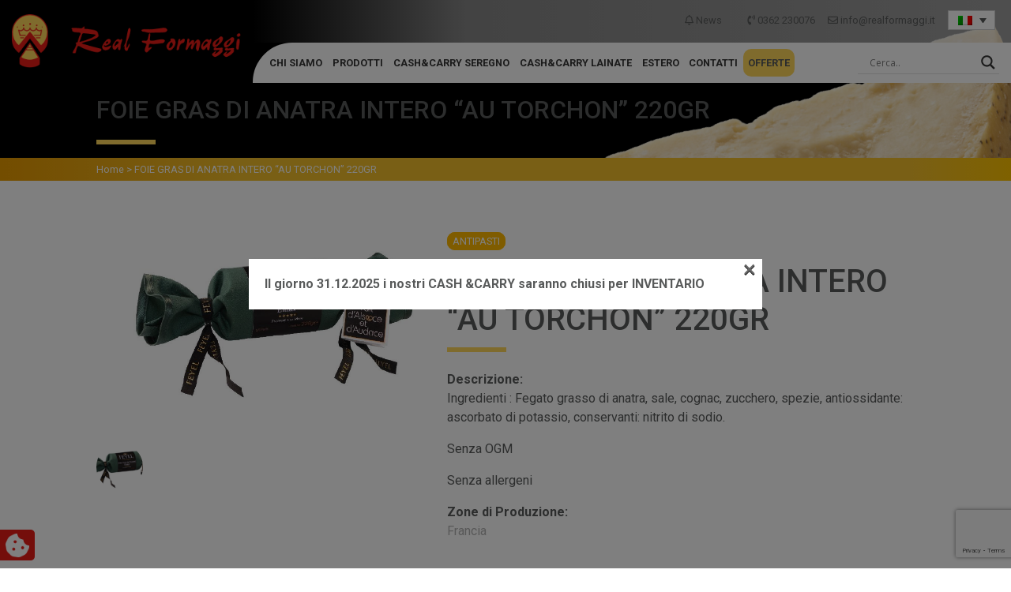

--- FILE ---
content_type: text/html; charset=UTF-8
request_url: https://www.realformaggi.it/p/foie-gras-di-anatra-intero-au-torchon-220gr/
body_size: 17548
content:
<!DOCTYPE html>
<html lang="it"><head><meta name="theme-color" content="#ffd75b"><meta charset="UTF-8"><meta name="viewport" content="width=device-width, initial-scale=1.0"><meta http-equiv="X-UA-Compatible" content="IE=edge"><title>Vendita FOIE GRAS DI ANATRA INTERO &ldquo;AU TORCHON&rdquo; 220GR all'ingrosso - Real Formaggi</title><link rel="profile" href="http://gmpg.org/xfn/11"><link rel="pingback" href="https://www.realformaggi.it/xmlrpc.php"><link rel="icon" type="image/png" href="https://www.realformaggi.it/wp-content/uploads/2020/04/favicon.png" sizes="32x32"><link rel="icon" type="image/png" href="https://www.realformaggi.it/wp-content/uploads/2020/04/favicon.png" sizes="16x16"><meta name="robots" content="index, follow, max-image-preview:large, max-snippet:-1, max-video-preview:-1"><link rel="alternate" hreflang="it" href="https://www.realformaggi.it/p/foie-gras-di-anatra-intero-au-torchon-220gr/"><link rel="alternate" hreflang="en" href="https://www.realformaggi.com/p/foie-gras-di-anatra-intero-au-torchon-220gr/"><script data-no-defer="1" data-ezscrex="false" data-cfasync="false" data-pagespeed-no-defer data-cookieconsent="ignore">var ctPublicFunctions = {"_ajax_nonce":"76dd63f803","_rest_nonce":"a1f1206f98","_ajax_url":"\/wp-admin\/admin-ajax.php","_rest_url":"https:\/\/www.realformaggi.it\/wp-json\/","data__cookies_type":"none","data__ajax_type":"rest","data__bot_detector_enabled":"1","data__frontend_data_log_enabled":1,"cookiePrefix":"","wprocket_detected":false,"host_url":"www.realformaggi.it","text__ee_click_to_select":"Click to select the whole data","text__ee_original_email":"The complete one is","text__ee_got_it":"Got it","text__ee_blocked":"Blocked","text__ee_cannot_connect":"Cannot connect","text__ee_cannot_decode":"Can not decode email. Unknown reason","text__ee_email_decoder":"CleanTalk email decoder","text__ee_wait_for_decoding":"The magic is on the way!","text__ee_decoding_process":"Please wait a few seconds while we decode the contact data."}</script><script data-no-defer="1" data-ezscrex="false" data-cfasync="false" data-pagespeed-no-defer data-cookieconsent="ignore">var ctPublic = {"_ajax_nonce":"76dd63f803","settings__forms__check_internal":"0","settings__forms__check_external":"1","settings__forms__force_protection":0,"settings__forms__search_test":"1","settings__data__bot_detector_enabled":"1","settings__sfw__anti_crawler":0,"blog_home":"https:\/\/www.realformaggi.it\/","pixel__setting":"3","pixel__enabled":true,"pixel__url":null,"data__email_check_before_post":"1","data__email_check_exist_post":"1","data__cookies_type":"none","data__key_is_ok":true,"data__visible_fields_required":true,"wl_brandname":"Anti-Spam by CleanTalk","wl_brandname_short":"CleanTalk","ct_checkjs_key":"08ee96332e6d48322464dbcdcb616ffd5a3f6b070944f8a56372f09bca45df3b","emailEncoderPassKey":"dc563f03a23c96177398b9341a86def0","bot_detector_forms_excluded":"W10=","advancedCacheExists":false,"varnishCacheExists":false,"wc_ajax_add_to_cart":false}</script><script data-cfasync="false" data-pagespeed-no-defer>var gtm4wp_datalayer_name = "dataLayer";
	var dataLayer = dataLayer || [];</script><meta name="description" content="Cerchi FOIE GRAS DI ANATRA INTERO &ldquo;AU TORCHON&rdquo; 220GR? Real Formaggi si occupa di commercio e distribuzione latticini, formaggi, salumi, pasta, riso, olio e vino."><link rel="canonical" href="https://www.realformaggi.it/p/foie-gras-di-anatra-intero-au-torchon-220gr/"><meta property="og:locale" content="it_IT"><meta property="og:type" content="article"><meta property="og:title" content="Vendita FOIE GRAS DI ANATRA INTERO &ldquo;AU TORCHON&rdquo; 220GR all'ingrosso - Real Formaggi"><meta property="og:description" content="Cerchi FOIE GRAS DI ANATRA INTERO &ldquo;AU TORCHON&rdquo; 220GR? Real Formaggi si occupa di commercio e distribuzione latticini, formaggi, salumi, pasta, riso, olio e vino."><meta property="og:url" content="https://www.realformaggi.it/p/foie-gras-di-anatra-intero-au-torchon-220gr/"><meta property="og:site_name" content="Real Formaggi"><meta property="og:image" content="https://www.realformaggi.it/wp-content/uploads/2020/12/71010.png"><meta property="og:image:width" content="757"><meta property="og:image:height" content="403"><meta property="og:image:type" content="image/png"><meta name="twitter:card" content="summary_large_image"><script type="application/ld+json" class="yoast-schema-graph">{"@context":"https://schema.org","@graph":[{"@type":"WebPage","@id":"https://www.realformaggi.it/p/foie-gras-di-anatra-intero-au-torchon-220gr/","url":"https://www.realformaggi.it/p/foie-gras-di-anatra-intero-au-torchon-220gr/","name":"Vendita FOIE GRAS DI ANATRA INTERO &ldquo;AU TORCHON&rdquo; 220GR all'ingrosso - Real Formaggi","isPartOf":{"@id":"https://www.realformaggi.it/#website"},"primaryImageOfPage":{"@id":"https://www.realformaggi.it/p/foie-gras-di-anatra-intero-au-torchon-220gr/#primaryimage"},"image":{"@id":"https://www.realformaggi.it/p/foie-gras-di-anatra-intero-au-torchon-220gr/#primaryimage"},"thumbnailUrl":"https://www.realformaggi.it/wp-content/uploads/2020/12/71010.png","datePublished":"2020-12-01T18:20:21+00:00","description":"Cerchi FOIE GRAS DI ANATRA INTERO &ldquo;AU TORCHON&rdquo; 220GR? Real Formaggi si occupa di commercio e distribuzione latticini, formaggi, salumi, pasta, riso, olio e vino.","breadcrumb":{"@id":"https://www.realformaggi.it/p/foie-gras-di-anatra-intero-au-torchon-220gr/#breadcrumb"},"inLanguage":"it-IT","potentialAction":[{"@type":"ReadAction","target":["https://www.realformaggi.it/p/foie-gras-di-anatra-intero-au-torchon-220gr/"]}]},{"@type":"ImageObject","inLanguage":"it-IT","@id":"https://www.realformaggi.it/p/foie-gras-di-anatra-intero-au-torchon-220gr/#primaryimage","url":"https://www.realformaggi.it/wp-content/uploads/2020/12/71010.png","contentUrl":"https://www.realformaggi.it/wp-content/uploads/2020/12/71010.png","width":757,"height":403},{"@type":"BreadcrumbList","@id":"https://www.realformaggi.it/p/foie-gras-di-anatra-intero-au-torchon-220gr/#breadcrumb","itemListElement":[{"@type":"ListItem","position":1,"name":"Home","item":"https://www.realformaggi.it/"},{"@type":"ListItem","position":2,"name":"FOIE GRAS DI ANATRA INTERO &ldquo;AU TORCHON&rdquo; 220GR"}]},{"@type":"WebSite","@id":"https://www.realformaggi.it/#website","url":"https://www.realformaggi.it/","name":"Real Formaggi","description":"commercio all&#039;ingrosso di formaggi e salumi","publisher":{"@id":"https://www.realformaggi.it/#organization"},"potentialAction":[{"@type":"SearchAction","target":{"@type":"EntryPoint","urlTemplate":"https://www.realformaggi.it/?s={search_term_string}"},"query-input":{"@type":"PropertyValueSpecification","valueRequired":true,"valueName":"search_term_string"}}],"inLanguage":"it-IT"},{"@type":"Organization","@id":"https://www.realformaggi.it/#organization","name":"Real Formaggi S.r.l.","url":"https://www.realformaggi.it/","logo":{"@type":"ImageObject","inLanguage":"it-IT","@id":"https://www.realformaggi.it/#/schema/logo/image/","url":"https://www.realformaggi.it/wp-content/uploads/2020/04/logo-admin.png","contentUrl":"https://www.realformaggi.it/wp-content/uploads/2020/04/logo-admin.png","width":195,"height":40,"caption":"Real Formaggi S.r.l."},"image":{"@id":"https://www.realformaggi.it/#/schema/logo/image/"}}]}</script><script type="application/javascript" id="pys-version-script">console.log('PixelYourSite PRO version 12.3.4.1');</script><link rel="dns-prefetch" href="//cdn.iubenda.com"><link rel="dns-prefetch" href="//fd.cleantalk.org"><link rel="dns-prefetch" href="//www.google.com"><link rel="dns-prefetch" href="//cdnjs.cloudflare.com"><link rel="dns-prefetch" href="//stackpath.bootstrapcdn.com"><link rel="dns-prefetch" href="//maps.googleapis.com"><link rel="dns-prefetch" href="//use.fontawesome.com"><link rel="dns-prefetch" href="//fonts.googleapis.com"><style id="wp-img-auto-sizes-contain-inline-css" type="text/css">
img:is([sizes=auto i],[sizes^="auto," i]){contain-intrinsic-size:3000px 1500px}
/*# sourceURL=wp-img-auto-sizes-contain-inline-css */</style><link rel="stylesheet" id="cleantalk-public-css-css" href="https://www.realformaggi.it/wp-content/plugins/cleantalk-spam-protect/css/cleantalk-public.min.css?ver=6.66_1761725518" type="text/css" media="all"><link rel="stylesheet" id="cleantalk-email-decoder-css-css" href="https://www.realformaggi.it/wp-content/plugins/cleantalk-spam-protect/css/cleantalk-email-decoder.min.css?ver=6.66_1761725518" type="text/css" media="all"><link rel="stylesheet" id="contact-form-7-css" href="https://www.realformaggi.it/wp-content/plugins/contact-form-7/includes/css/styles.css?ver=5.3.2" type="text/css" media="all"><link rel="stylesheet" id="wpml-legacy-dropdown-0-css" href="//www.realformaggi.it/wp-content/plugins/sitepress-multilingual-cms/templates/language-switchers/legacy-dropdown/style.css?ver=1" type="text/css" media="all"><link rel="stylesheet" id="wppopups-base-css" href="https://www.realformaggi.it/wp-content/plugins/wp-popups-lite/src/assets/css/wppopups-base.css?ver=2.2.0.3" type="text/css" media="all"><link rel="stylesheet" id="fontawasome-css" href="https://use.fontawesome.com/releases/v5.15.1/css/all.css?ver=6.9" type="text/css" media="all"><link rel="stylesheet" id="owl-css-css" href="https://cdnjs.cloudflare.com/ajax/libs/OwlCarousel2/2.3.4/assets/owl.carousel.min.css?ver=6.9" type="text/css" media="all"><link rel="stylesheet" id="owl-theme-css" href="https://cdnjs.cloudflare.com/ajax/libs/OwlCarousel2/2.3.4/assets/owl.theme.default.min.css?ver=6.9" type="text/css" media="all"><link rel="stylesheet" id="fancybox-css-css" href="https://cdnjs.cloudflare.com/ajax/libs/fancybox/3.5.7/jquery.fancybox.min.css?ver=6.9" type="text/css" media="all"><link rel="stylesheet" id="googlefont-css-css" href="https://fonts.googleapis.com/css?family=Roboto%3A100%2C300%2C400%2C500%2C700%2C900&amp;display=swap&amp;ver=6.9" type="text/css" media="all"><link rel="stylesheet" id="wpdreams-asl-basic-css" href="https://www.realformaggi.it/wp-content/plugins/ajax-search-lite/css/style.basic.css?ver=4.8.6" type="text/css" media="all"><link rel="stylesheet" id="wpdreams-ajaxsearchlite-css" href="https://www.realformaggi.it/wp-content/plugins/ajax-search-lite/css/style-underline.css?ver=4.8.6" type="text/css" media="all"><link rel="stylesheet" id="iimage-lazy-css-css" href="https://www.realformaggi.it/wp-content/plugins/iimage-lazy-load/css/lazyload.min.css?ver=6.9" type="text/css" media="all"><link rel="stylesheet" id="iimage-css-testate-css" href="https://www.realformaggi.it/wp-content/plugins/iimage-testate/css/testate.min.css?ver=6.9" type="text/css" media="all"><script class=" _iub_cs_skip" type="text/javascript" id="iubenda-head-inline-scripts-0">
/* <![CDATA[ */

var _iub = _iub || [];
_iub.csConfiguration = {"lang":"it","siteId":2548746,"cookiePolicyId":69289368,"floatingPreferencesButtonIcon":true,"consentOnContinuedBrowsing":false,"perPurposeConsent":true, "googleConsentMode":"template","purposes":"1,2,3,4,5" , "banner":{ "acceptButtonDisplay":true,"customizeButtonDisplay":true,"acceptButtonColor":"#3A87AE","acceptButtonCaptionColor":"white","customizeButtonColor":"#dadada","customizeButtonCaptionColor":"#4d4d4d","rejectButtonDisplay":true,"rejectButtonColor":"#3A87AE","rejectButtonCaptionColor":"#FFFFFF","position":"bottom","textColor":"#fff","backgroundColor":"rgba(1.07, 1.07, 1.07, 0.6)","listPurposes":true },"callback": {
            onPreferenceExpressedOrNotNeeded: function(preference) {
                dataLayer.push({
                    iubenda_ccpa_opted_out: _iub.cs.api.isCcpaOptedOut()
                });
                if (!preference) {
                    dataLayer.push({
                        event: "iubenda_preference_not_needed"
                    });
                } else {
                    if (preference.consent === true) {
                        dataLayer.push({
                            event: "iubenda_consent_given"
                        });
                    } else if (preference.consent === false) {
                        dataLayer.push({
                            event: "iubenda_consent_rejected"
                        });
                    } else if (preference.purposes) {
                        for (var purposeId in preference.purposes) {
                            if (preference.purposes[purposeId]) {
                                dataLayer.push({
                                    event: "iubenda_consent_given_purpose_" + purposeId
                                });
                            }
                        }
                    }
                }
            }
        },"i18n": {
               //elenco di tutte le stringhe di testo modificabili
               "it": {
     
         "banner": {
         "title": "Informativa",
         "paragraph_1": "Questo sito o gli strumenti terzi da questo utilizzati si avvalgono di cookie necessari al funzionamento ed utili alle finalit&#224; illustrate nella cookie policy. Se vuoi saperne di pi&#249; o negare il consenso a tutti o ad alcuni cookie, consulta la %{cookie_policy_link}.",
         "paragraph_2": "Chiudendo questo banner, scorrendo questa pagina, cliccando su un link o proseguendo la navigazione in altra maniera, acconsenti all&#8217;uso dei cookie.",
         "dynamic": {
        "paragraph_1": "Il nostro sito utilizza cookie tecnici. Se acconsenti ai cookie analitici e/o di profilazione di terze parti, il tuo indirizzo IP e i dati che possono essere riferiti a te mediante correlazione con altri dati e informazioni saranno condivisi con Google e altre terze parti, che sono societ&#224; stabilite negli Stati Uniti con server anche al di fuori dello SEE. La Commissione Europea ha ritenuto che gli Stati Uniti non offrano adeguate garanzie per la protezione dei dati personali, in particolare con riferimento all&#8217;accesso agli stessi da parte delle autorit&#224; governative, ai mezzi di tutela e ai diritti riconosciuti e per questo non sussiste una decisione di adeguatezza.Potrai revocare in ogni momento il tuo consenso cliccando qui: [link cookie_policy]cookie policy[/link]. Le finalit&#224; e le modalit&#224; del trattamento sono precisate nella [link cookie_policy]cookie policy[/link].",
        "paragraph_2": "[if gdprApplies or lgpdApplies][if consentOnScroll or consentOnLinkAndButton or consentOnElement or consentOnContinuedBrowsing or consentOnScrollHorizontal or consentOnDocument][list o]\nPuoi acconsentire all&#8217;utilizzo di tali tecnologie [if banner.acceptButtonDisplay]tramite il pulsante &#8220;[= banner.acceptButtonCaption]&#8221;[/if][if banner.closeButtonDisplay and not banner.closeButtonRejects][or banner.acceptButtonDisplay] chiudendo questa informativa[/if][if consentOnScroll][or] proseguendo la navigazione di questa pagina[/if][if consentOnLinkAndButton][or] interagendo con un link o un pulsante al di fuori di questa informativa[/if][if consentOnElement or consentOnDocument][or] continuando a navigare in altro modo[/if][/list].[if banner.closeButtonRejects] Chiudendo questa informativa, continui senza accettare.[/if][/if][if not consentOnScroll and not consentOnLinkAndButton and not consentOnElement and not consentOnContinuedBrowsing and not consentOnScrollHorizontal and not consentOnDocument][if banner.acceptButtonDisplay][list o][if banner.acceptButtonDisplay]Usa il pulsante &#8220;[= banner.acceptButtonCaption]&#8221;[/if][if banner.closeButtonDisplay and not banner.closeButtonRejects and not banner.continueWithoutAcceptingButtonDisplay][or] chiudi questa informativa[/if][/list] per acconsentire all'utilizzo di tali tecnologie. [/if][if not banner.acceptButtonDisplay and banner.closeButtonDisplay and not banner.closeButtonRejects]Chiudi questa informativa per acconsentire all'utilizzo di tali tecnologie.[/if][if banner.rejectButtonDisplay][list o][if banner.rejectButtonDisplay]Usa il pulsante &#8220;[= banner.rejectButtonCaption]&#8221;[/if][if (banner.closeButtonDisplay and banner.closeButtonRejects) or banner.continueWithoutAcceptingButtonDisplay][or] chiudi questa informativa[/if][/list][if banner.rejectButtonDisplay] per continuare senza accettare.[/if][/if][if not banner.rejectButtonDisplay and ((banner.closeButtonDisplay and banner.closeButtonRejects) or banner.continueWithoutAcceptingButtonDisplay)]Chiudi questa informativa per continuare senza accettare.[/if][/if][/if]",
        "or": "o",
        "and": "e",
        "startQuote": "&#8220;",
        "endQuote": "&#8221;"
         },
         "cookie_policy_caption": "cookie policy",
         "vendor_list_caption": "terze parti",
         "advertising_preferences_caption": "pannello delle preferenze pubblicitarie",
         "do_not_sell_caption": "Non vendere le mie informazioni personali",
         "privacy_policy_caption": "privacy policy",
         "accept_button_caption": "Accetta tutti i cookie",
         "continue_acception_button_caption": "Continua senza accettare &#8594;",
         "reject_button_caption": "Rifiuta",
         "customize_button_caption": "Scopri di pi&#249;[if perPurposeConsent or (enableTcf and gdprApplies)] e personalizza[/if]",
         "page_counter_caption": "Premi ancora per continuare"
       },
               
      per_purpose: {
        purposes: {
        
         "1": {
           "name": "Tecnici e analitici anonimizzati",
           "bannerName": "attivit&#224; strettamente necessarie",
           "description": "Questi strumenti di tracciamento sono strettamente necessari per garantire il funzionamento e la fornitura del servizio che ci hai richiesto e, pertanto, non richiedono il tuo consenso."
         },
          "3": {
           "name": "Analitici",
           "bannerName": "miglioramento dell'esperienza",
           "description": "Questi strumenti di tracciamento ci permettono di offrire una user experience personalizzata migliorando la gestione delle impostazioni e consentendo l'interazione con network e piattaforme esterne."
         },
         "4": {
           "name": "Profilazione",
           "bannerName": "misurazione",
           "description": "Questi strumenti di tracciamento ci permettono di misurare il traffico e analizzare il tuo comportamento. Possono aiutare a definire un profilo dell'utente al fine di offrirti servizi personalizzati, in linea con le preferenze espresse durante la navigazione."
         }, 
        
         
        }
     }// chiudi per_purpose
    
   } //chiudi it
}
     
};

//# sourceURL=iubenda-head-inline-scripts-0
/* ]]> */</script><script class=" _iub_cs_skip" type="text/javascript" src="//cdn.iubenda.com/cs/ccpa/stub.js?ver=3.12.4" id="iubenda-head-scripts-0-js"></script><script type="text/javascript" class=" _iub_cs_skip" src="//cdn.iubenda.com/cs/tcf/stub-v2.js?ver=3.12.4" id="iubenda-head-scripts-1-js"></script><script type="text/javascript" charset="UTF-8" async="" class=" _iub_cs_skip" src="//cdn.iubenda.com/cs/iubenda_cs.js?ver=3.12.4" id="iubenda-head-scripts-2-js"></script><script type="text/javascript" id="jquery-core-js-extra">
/* <![CDATA[ */
var pysFacebookRest = {"restApiUrl":"https://www.realformaggi.it/wp-json/pys-facebook/v1/event","debug":""};
//# sourceURL=jquery-core-js-extra
/* ]]> */</script><script type="text/javascript" src="https://www.realformaggi.it/wp-includes/js/jquery/jquery.min.js?ver=3.7.1" id="jquery-core-js"></script><script type="text/javascript" src="https://www.realformaggi.it/wp-includes/js/jquery/jquery-migrate.min.js?ver=3.4.1" id="jquery-migrate-js"></script><script type="text/javascript" src="https://www.realformaggi.it/wp-content/plugins/cleantalk-spam-protect/js/apbct-public-bundle_ext-protection.min.js?ver=6.66_1761725518" id="apbct-public-bundle_ext-protection.min-js-js"></script><script type="text/javascript" src="https://fd.cleantalk.org/ct-bot-detector-wrapper.js?ver=6.66" id="ct_bot_detector-js" defer data-wp-strategy="defer"></script><script type="text/javascript" src="//www.realformaggi.it/wp-content/plugins/sitepress-multilingual-cms/templates/language-switchers/legacy-dropdown/script.js?ver=1" id="wpml-legacy-dropdown-0-js"></script><script type="text/javascript" src="https://www.realformaggi.it/wp-content/plugins/pixelyoursite-pro/dist/scripts/jquery.bind-first-0.2.3.min.js" id="jquery-bind-first-js"></script><script type="text/javascript" src="https://www.realformaggi.it/wp-content/plugins/pixelyoursite-pro/dist/scripts/js.cookie-2.1.3.min.js?ver=2.1.3" id="js-cookie-pys-js"></script><script type="text/javascript" src="https://www.realformaggi.it/wp-content/plugins/pixelyoursite-pro/dist/scripts/sha256.js?ver=0.11.0" id="js-sha256-js"></script><script type="text/javascript" src="https://www.realformaggi.it/wp-content/plugins/pixelyoursite-pro/dist/scripts/tld.min.js?ver=2.3.1" id="js-tld-js"></script><script type="text/javascript" id="pys-js-extra">
/* <![CDATA[ */
var pysOptions = {"staticEvents":{"facebook":{"init_event":[{"delay":0,"type":"static","ajaxFire":false,"name":"PageView","eventID":"43f1aa4b-cc07-451c-93e1-152105b6429b","pixelIds":["543432508391689"],"params":{"page_title":"FOIE GRAS DI ANATRA INTERO \u201cAU TORCHON\u201d 220GR","post_type":"prodotto","post_id":2950,"plugin":"PixelYourSite","event_url":"www.realformaggi.it/p/foie-gras-di-anatra-intero-au-torchon-220gr/","user_role":"guest"},"e_id":"init_event","ids":[],"hasTimeWindow":false,"timeWindow":0,"woo_order":"","edd_order":""}]}},"dynamicEvents":{"automatic_event_tel_link":{"facebook":{"delay":0,"type":"dyn","name":"TelClick","eventID":"cecec453-9582-4523-804a-b314f53aee31","pixelIds":["543432508391689"],"params":{"page_title":"FOIE GRAS DI ANATRA INTERO \u201cAU TORCHON\u201d 220GR","post_type":"prodotto","post_id":2950,"plugin":"PixelYourSite","event_url":"www.realformaggi.it/p/foie-gras-di-anatra-intero-au-torchon-220gr/","user_role":"guest"},"e_id":"automatic_event_tel_link","ids":[],"hasTimeWindow":false,"timeWindow":0,"woo_order":"","edd_order":""}},"automatic_event_email_link":{"facebook":{"delay":0,"type":"dyn","name":"EmailClick","eventID":"a9b3ae00-b11a-41c6-a3cb-36512249ceb7","pixelIds":["543432508391689"],"params":{"page_title":"FOIE GRAS DI ANATRA INTERO \u201cAU TORCHON\u201d 220GR","post_type":"prodotto","post_id":2950,"plugin":"PixelYourSite","event_url":"www.realformaggi.it/p/foie-gras-di-anatra-intero-au-torchon-220gr/","user_role":"guest"},"e_id":"automatic_event_email_link","ids":[],"hasTimeWindow":false,"timeWindow":0,"woo_order":"","edd_order":""}},"automatic_event_form":{"facebook":{"delay":0,"type":"dyn","name":"Form","eventID":"35501e3a-341b-46c4-9313-ae03506f4d20","pixelIds":["543432508391689"],"params":{"page_title":"FOIE GRAS DI ANATRA INTERO \u201cAU TORCHON\u201d 220GR","post_type":"prodotto","post_id":2950,"plugin":"PixelYourSite","event_url":"www.realformaggi.it/p/foie-gras-di-anatra-intero-au-torchon-220gr/","user_role":"guest"},"e_id":"automatic_event_form","ids":[],"hasTimeWindow":false,"timeWindow":0,"woo_order":"","edd_order":""}},"automatic_event_download":{"facebook":{"delay":0,"type":"dyn","name":"Download","extensions":["","doc","exe","js","pdf","ppt","tgz","zip","xls"],"eventID":"851481e6-5a3b-4ad2-840c-96fe2dc5486e","pixelIds":["543432508391689"],"params":{"page_title":"FOIE GRAS DI ANATRA INTERO \u201cAU TORCHON\u201d 220GR","post_type":"prodotto","post_id":2950,"plugin":"PixelYourSite","event_url":"www.realformaggi.it/p/foie-gras-di-anatra-intero-au-torchon-220gr/","user_role":"guest"},"e_id":"automatic_event_download","ids":[],"hasTimeWindow":false,"timeWindow":0,"woo_order":"","edd_order":""}},"automatic_event_scroll":{"facebook":{"delay":0,"type":"dyn","name":"PageScroll","scroll_percent":30,"eventID":"f3508f4e-a5a7-43f6-b013-da461ebe7001","pixelIds":["543432508391689"],"params":{"page_title":"FOIE GRAS DI ANATRA INTERO \u201cAU TORCHON\u201d 220GR","post_type":"prodotto","post_id":2950,"plugin":"PixelYourSite","event_url":"www.realformaggi.it/p/foie-gras-di-anatra-intero-au-torchon-220gr/","user_role":"guest"},"e_id":"automatic_event_scroll","ids":[],"hasTimeWindow":false,"timeWindow":0,"woo_order":"","edd_order":""}}},"triggerEvents":[],"triggerEventTypes":[],"facebook":{"pixelIds":["543432508391689"],"advancedMatchingEnabled":false,"advancedMatching":[],"removeMetadata":true,"wooVariableAsSimple":false,"serverApiEnabled":true,"wooCRSendFromServer":false,"send_external_id":true,"enabled_medical":false,"do_not_track_medical_param":["event_url","post_title","page_title","landing_page","content_name","categories","category_name","tags"],"meta_ldu":false},"debug":"","siteUrl":"https://www.realformaggi.it","ajaxUrl":"https://www.realformaggi.it/wp-admin/admin-ajax.php","ajax_event":"f38ae044fb","trackUTMs":"1","trackTrafficSource":"1","user_id":"0","enable_lading_page_param":"1","cookie_duration":"7","enable_event_day_param":"1","enable_event_month_param":"1","enable_event_time_param":"1","enable_remove_target_url_param":"1","enable_remove_download_url_param":"1","visit_data_model":"first_visit","last_visit_duration":"60","enable_auto_save_advance_matching":"1","enable_success_send_form":"","enable_automatic_events":"1","enable_event_video":"","ajaxForServerEvent":"1","ajaxForServerStaticEvent":"1","useSendBeacon":"1","send_external_id":"1","external_id_expire":"180","track_cookie_for_subdomains":"1","google_consent_mode":"1","data_persistency":"keep_data","advance_matching_form":{"enable_advance_matching_forms":true,"advance_matching_fn_names":["first_name","first-name","first name","name"],"advance_matching_ln_names":["last_name","last-name","last name"],"advance_matching_tel_names":["phone","tel"],"advance_matching_em_names":[]},"advance_matching_url":{"enable_advance_matching_url":true,"advance_matching_fn_names":[],"advance_matching_ln_names":[],"advance_matching_tel_names":[],"advance_matching_em_names":[]},"track_dynamic_fields":[],"gdpr":{"ajax_enabled":false,"all_disabled_by_api":false,"facebook_disabled_by_api":false,"tiktok_disabled_by_api":false,"analytics_disabled_by_api":false,"google_ads_disabled_by_api":false,"pinterest_disabled_by_api":false,"bing_disabled_by_api":false,"reddit_disabled_by_api":false,"externalID_disabled_by_api":false,"facebook_prior_consent_enabled":true,"tiktok_prior_consent_enabled":true,"analytics_prior_consent_enabled":true,"google_ads_prior_consent_enabled":true,"pinterest_prior_consent_enabled":true,"bing_prior_consent_enabled":true,"cookiebot_integration_enabled":false,"cookiebot_facebook_consent_category":"marketing","cookiebot_tiktok_consent_category":"marketing","cookiebot_analytics_consent_category":"statistics","cookiebot_google_ads_consent_category":"marketing","cookiebot_pinterest_consent_category":"marketing","cookiebot_bing_consent_category":"marketing","cookie_notice_integration_enabled":false,"cookie_law_info_integration_enabled":false,"real_cookie_banner_integration_enabled":false,"consent_magic_integration_enabled":false,"analytics_storage":{"enabled":true,"value":"granted","filter":false},"ad_storage":{"enabled":true,"value":"granted","filter":false},"ad_user_data":{"enabled":true,"value":"granted","filter":false},"ad_personalization":{"enabled":true,"value":"granted","filter":false}},"cookie":{"disabled_all_cookie":false,"disabled_start_session_cookie":false,"disabled_advanced_form_data_cookie":false,"disabled_landing_page_cookie":false,"disabled_first_visit_cookie":false,"disabled_trafficsource_cookie":false,"disabled_utmTerms_cookie":false,"disabled_utmId_cookie":false,"disabled_google_alternative_id":false},"tracking_analytics":{"TrafficSource":"direct","TrafficLanding":"https://www.realformaggi.it/p/foie-gras-di-anatra-intero-au-torchon-220gr/","TrafficUtms":[],"TrafficUtmsId":[],"userDataEnable":true,"userData":{"emails":[],"phones":[],"addresses":[]},"use_encoding_provided_data":true,"use_multiple_provided_data":true},"GATags":{"ga_datalayer_type":"default","ga_datalayer_name":"dataLayerPYS","gclid_alternative_enabled":false,"gclid_alternative_param":""},"automatic":{"enable_youtube":true,"enable_vimeo":true,"enable_video":false},"woo":{"enabled":false},"edd":{"enabled":false},"cache_bypass":"1769069858"};
//# sourceURL=pys-js-extra
/* ]]> */</script><script type="text/javascript" src="https://www.realformaggi.it/wp-content/plugins/pixelyoursite-pro/dist/scripts/public.js?ver=12.3.4.1" id="pys-js"></script><script type="text/javascript" src="https://www.realformaggi.it/wp-content/plugins/iimage-lazy-load/js/jquery.lazyload.js?ver=6.9" id="lazyload-js"></script><script type="text/javascript" src="https://www.realformaggi.it/wp-content/plugins/iimage-lazy-load/js/iimage-lazy-load.js?ver=6.9" id="iimage-lazy-js"></script><script type="text/javascript" id="wpml-xdomain-data-js-extra">
/* <![CDATA[ */
var wpml_xdomain_data = {"css_selector":"wpml-ls-item","ajax_url":"https://www.realformaggi.it/wp-admin/admin-ajax.php","current_lang":"it"};
//# sourceURL=wpml-xdomain-data-js-extra
/* ]]> */</script><script type="text/javascript" src="https://www.realformaggi.it/wp-content/plugins/sitepress-multilingual-cms/res/js/xdomain-data.js?ver=4.4.3" id="wpml-xdomain-data-js"></script><link rel="https://api.w.org/" href="https://www.realformaggi.it/wp-json/"><link rel="alternate" title="JSON" type="application/json" href="https://www.realformaggi.it/wp-json/wp/v2/prodotto/2950"><meta name="generator" content="WordPress 6.9"><link rel="shortlink" href="https://www.realformaggi.it/?p=2950"><meta name="generator" content="WPML ver:4.4.3 stt:1,27;"><script data-cfasync="false" data-pagespeed-no-defer type="text/javascript">	var dataLayer_content = {"pagePostType":"prodotto","pagePostType2":"single-prodotto","pagePostAuthor":"realformaggi"};
	dataLayer.push( dataLayer_content );</script><script data-cfasync="false" data-pagespeed-no-defer type="text/javascript">
(function(w,d,s,l,i){w[l]=w[l]||[];w[l].push({'gtm.start':
new Date().getTime(),event:'gtm.js'});var f=d.getElementsByTagName(s)[0],
j=d.createElement(s),dl=l!='dataLayer'?'&l='+l:'';j.async=true;j.src=
'//www.googletagmanager.com/gtm.js?id='+i+dl;f.parentNode.insertBefore(j,f);
})(window,document,'script','dataLayer','GTM-WJ3C9MQ');</script><link href="//fonts.googleapis.com/css?family=Open+Sans" rel="stylesheet" type="text/css"><style type="text/css"></style><script type="text/javascript"> if ( typeof _ASL !== "undefined" && _ASL !== null && typeof _ASL.initialize !== "undefined" )
                    _ASL.initialize();</script><style type="text/css" id="spu-css-14223" class="spu-css">	#spu-bg-14223 {
			background-color: rgba(0,0,0,0.5);
		}

		#spu-14223 .spu-close {
			font-size: 30px;
			color: #666;
			text-shadow: 0 1px 0 #000;
		}

		#spu-14223 .spu-close:hover {
			color: #000;
		}

		#spu-14223 {
			background-color: rgb(255, 255, 255);
			max-width: 650px;
			border-radius: 0px;
			
					height: auto;
					box-shadow:  0px 0px 0px 0px #ccc;
				}

		#spu-14223 .spu-container {
					padding: 20px;
			height: calc(100% - 0px);
		}</style><style id="boot-css" type="text/css">@import url(https://stackpath.bootstrapcdn.com/bootstrap/4.4.1/css/bootstrap.min.css);.google-map{width:100%;min-height:600px}html,body{overflow-x:hidden}.spinner-wrapper{position:fixed;top:0;left:0;right:0;bottom:0;z-index:999999;background-color:#fff}.spinner-wrapper img{position:absolute;top:50%;left:50%;transform:translate(-50%,-50%)}</style><meta name="google-site-verification" content="G3BzwrDVPhRot2nLsVsZ25EJRUon3t3fqftE6zORl_w"></head><body><div class="spinner-wrapper"><img src="https://www.realformaggi.it/wp-content/themes/iimage-boiler/assets/images/pageloader.gif" alt="loader"></div><noscript><iframe src="https://www.googletagmanager.com/ns.html?id=GTM-WJ3C9MQ" height="0" width="0" style="display:none;visibility:hidden" aria-hidden="true"></iframe></noscript><div class="header fixed-top"><div class="container-fluid"><div class="row align-items-center"><div class="col-lg-3"><a href="https://www.realformaggi.it" title=""><img src="https://www.realformaggi.it/wp-content/themes/iimage-boiler/assets/images/logo.png" alt="" class="img-fluid logo"></a></div><div class="col-lg-9 no-padding"><div class="header-top d-none d-sm-block"><div class="row"><div class="col-12 my-3 text-lg-right"><a href="https://www.realformaggi.it/news/" title="News" class="mx-lg-3 mx-2"><i class="far fa-bell"></i> News</a><a href="tel:0362%20230076" class="mx-lg-3 mx-2"><i class="fas fa-phone-volume gtm-phone"></i> 0362 230076</a><a href="mailto:info@realformaggi.it" class="mr-lg-3 mr-2"><i class="far fa-envelope gtm-envelope"></i> info@realformaggi.it</a><div class="wpml-ls-statics-shortcode_actions wpml-ls wpml-ls-legacy-dropdown js-wpml-ls-legacy-dropdown"><ul><li tabindex="0" class="wpml-ls-slot-shortcode_actions wpml-ls-item wpml-ls-item-it wpml-ls-current-language wpml-ls-first-item wpml-ls-item-legacy-dropdown"><a href="#" class="js-wpml-ls-item-toggle wpml-ls-item-toggle"><img class="wpml-ls-flag" src="https://www.realformaggi.it/wp-content/plugins/sitepress-multilingual-cms/res/flags/it.png" alt="Italiano"></a><ul class="wpml-ls-sub-menu"><li class="wpml-ls-slot-shortcode_actions wpml-ls-item wpml-ls-item-en wpml-ls-last-item"><a href="https://www.realformaggi.com/p/foie-gras-di-anatra-intero-au-torchon-220gr/" class="wpml-ls-link"><img class="wpml-ls-flag" src="https://www.realformaggi.it/wp-content/plugins/sitepress-multilingual-cms/res/flags/en.png" alt="Inglese"></a></li></ul></li></ul></div></div></div></div><div class="header-bottom"><div class="row"><div class="col-lg-3 py-2 order-lg-2 col-10"><div id="ajaxsearchlite1" class="wpdreams_asl_container asl_w asl_m asl_m_1"><div class="probox"><div class="promagnifier"><div class="innericon"><svg version="1.1" xmlns="http://www.w3.org/2000/svg" xmlns:xlink="http://www.w3.org/1999/xlink" x="0px" y="0px" width="512px" height="512px" viewbox="0 0 512 512" enable-background="new 0 0 512 512" xml:space="preserve"><path id="magnifier-2-icon" d="M460.355,421.59L353.844,315.078c20.041-27.553,31.885-61.437,31.885-98.037
                    C385.729,124.934,310.793,50,218.686,50C126.58,50,51.645,124.934,51.645,217.041c0,92.106,74.936,167.041,167.041,167.041
                    c34.912,0,67.352-10.773,94.184-29.158L419.945,462L460.355,421.59z M100.631,217.041c0-65.096,52.959-118.056,118.055-118.056
                    c65.098,0,118.057,52.959,118.057,118.056c0,65.096-52.959,118.056-118.057,118.056C153.59,335.097,100.631,282.137,100.631,217.041
                    z"></path></svg></div></div><div class="prosettings" style="display:none;" data-opened="0"><div class="innericon"><svg version="1.1" xmlns="http://www.w3.org/2000/svg" xmlns:xlink="http://www.w3.org/1999/xlink" x="0px" y="0px" width="512px" height="512px" viewbox="0 0 512 512" enable-background="new 0 0 512 512" xml:space="preserve"><polygon id="arrow-25-icon" transform="rotate(90 256 256)" points="142.332,104.886 197.48,50 402.5,256 197.48,462 142.332,407.113 292.727,256 "></polygon></svg></div></div><div class="proinput"><form autocomplete="off" aria-label="Ajax search form"><input aria-label="Search input" type="search" class="orig" name="phrase" placeholder="Cerca.." value="" autocomplete="off"><input aria-label="Autocomplete input, do not use this" type="text" class="autocomplete" name="phrase" value="" autocomplete="off"><span class="loading"></span><input type="submit" value="Start search" style="width:0;height:0;visibility:hidden;"></form></div><div class="proloading"><div class="asl_loader"><div class="asl_loader-inner asl_simple-circle"></div></div></div><div class="proclose"><svg version="1.1" xmlns="http://www.w3.org/2000/svg" xmlns:xlink="http://www.w3.org/1999/xlink" x="0px" y="0px" width="512px" height="512px" viewbox="0 0 512 512" enable-background="new 0 0 512 512" xml:space="preserve"><polygon id="x-mark-icon" points="438.393,374.595 319.757,255.977 438.378,137.348 374.595,73.607 255.995,192.225 137.375,73.622 73.607,137.352 192.246,255.983 73.622,374.625 137.352,438.393 256.002,319.734 374.652,438.378 "></polygon></svg></div></div></div><div id="ajaxsearchlitesettings1" class="searchsettings wpdreams_asl_settings asl_w asl_s asl_s_1"><form name="options" autocomplete="off"><fieldset class="asl_sett_scroll"><legend style="display:none;">Generic selectors</legend><div class="asl_option_inner hiddend"><input type="hidden" name="qtranslate_lang" id="qtranslate_lang1" value="0"></div><div class="asl_option_inner hiddend"><input type="hidden" name="wpml_lang" value="it"></div><div class="asl_option"><div class="asl_option_inner"><input type="checkbox" value="checked" id="set_exactonly1" title="Exact matches only" name="set_exactonly"><label for="set_exactonly1">Exact matches only</label></div><div class="asl_option_label">Exact matches only</div></div><div class="asl_option"><div class="asl_option_inner"><input type="checkbox" value="None" id="set_intitle1" title="Search in title" name="set_intitle" checked><label for="set_intitle1">Search in title</label></div><div class="asl_option_label">Search in title</div></div><div class="asl_option"><div class="asl_option_inner"><input type="checkbox" value="None" id="set_incontent1" title="Search in content" name="set_incontent" checked><label for="set_incontent1">Search in content</label></div><div class="asl_option_label">Search in content</div></div><div class="asl_option_inner hiddend"><input type="checkbox" value="None" id="set_inexcerpt1" title="Search in excerpt" name="set_inexcerpt" checked><label for="set_inexcerpt1">Search in excerpt</label></div><div class="asl_option"><div class="asl_option_inner"><input type="checkbox" value="None" id="set_inposts1" title="Search in posts" name="set_inposts" checked><label for="set_inposts1">Search in posts</label></div><div class="asl_option_label">Search in posts</div></div><div class="asl_option"><div class="asl_option_inner"><input type="checkbox" value="None" id="set_inpages1" title="Search in pages" name="set_inpages"><label for="set_inpages1">Search in pages</label></div><div class="asl_option_label">Search in pages</div></div></fieldset><div class="asl_option_inner hiddend"><input type="checkbox" value="prodotto" id="1customset_11" title="Hidden option, ignore please" name="customset[]" checked><label for="1customset_11">Hidden</label></div><div class="asl_option_label hiddend"></div></form></div><div id="ajaxsearchliteres1" class="vertical wpdreams_asl_results asl_w asl_r asl_r_1"><div class="results"><div class="resdrg"></div></div></div><div id="asl_hidden_data"><svg style="position:absolute" height="0" width="0"><filter id="aslblur"><fegaussianblur in="SourceGraphic" stddeviation="4"></fegaussianblur></filter></svg><svg style="position:absolute" height="0" width="0"><filter id="no_aslblur"></filter></svg></div><div class="asl_init_data wpdreams_asl_data_ct" style="display:none!important;" id="asl_init_id_1" data-asldata="[base64]"></div></div><div class="col-2 py-2 d-block d-sm-none"><button class="navbar-toggler" type="button" data-toggle="collapse" data-target="#navbarSupportedContent" aria-controls="navbarSupportedContent" aria-expanded="false" aria-label="Toggle navigation"><i class="fas fa-bars"></i></button></div><div class="col-lg-9 order-lg-1 py-lg-2"><nav class="navbar navbar-expand-lg"><div class="collapse navbar-collapse menu-mobile" id="navbarSupportedContent"><div class="menu-menu-container"><ul id="menu-menu" class="menu"><li id="menu-item-97" class="menu-item menu-item-type-post_type menu-item-object-page menu-item-97"><a href="https://www.realformaggi.it/chi-siamo/">Chi Siamo</a></li><li id="menu-item-98" class="menu-item menu-item-type-post_type menu-item-object-page menu-item-98"><a href="https://www.realformaggi.it/prodotti/">Prodotti</a></li><li id="menu-item-10244" class="menu-item menu-item-type-post_type menu-item-object-page menu-item-10244"><a href="https://www.realformaggi.it/cashcarry/">Cash&amp;Carry Seregno</a></li><li id="menu-item-10257" class="menu-item menu-item-type-post_type menu-item-object-page menu-item-10257"><a href="https://www.realformaggi.it/cashcarry-lainate/">Cash&amp;Carry Lainate</a></li><li id="menu-item-100" class="menu-item menu-item-type-post_type menu-item-object-page menu-item-100"><a href="https://www.realformaggi.it/estero/">Estero</a></li><li id="menu-item-101" class="menu-item menu-item-type-post_type menu-item-object-page menu-item-101"><a href="https://www.realformaggi.it/contatti/">Contatti</a></li><li id="menu-item-102" class="menu-item menu-item-type-post_type menu-item-object-page menu-item-102"><a href="https://www.realformaggi.it/offerte/">Offerte</a></li></ul></div><div class="header-top d-block d-sm-none"><a href="https://www.realformaggi.it/news/" title="News" class="mx-lg-3 mx-2"><i class="far fa-bell"></i></a><a href="tel:0362%20230076" class="mx-lg-3 mx-2"><i class="fas fa-phone-volume gtm-phone"></i></a><a href="mailto:info@realformaggi.it" class="mr-lg-3 mr-2"><i class="far fa-envelope gtm-envelope"></i></a><div class="wpml-ls-statics-shortcode_actions wpml-ls wpml-ls-legacy-dropdown js-wpml-ls-legacy-dropdown"><ul><li tabindex="0" class="wpml-ls-slot-shortcode_actions wpml-ls-item wpml-ls-item-it wpml-ls-current-language wpml-ls-first-item wpml-ls-item-legacy-dropdown"><a href="#" class="js-wpml-ls-item-toggle wpml-ls-item-toggle"><img class="wpml-ls-flag" src="https://www.realformaggi.it/wp-content/plugins/sitepress-multilingual-cms/res/flags/it.png" alt="Italiano"></a><ul class="wpml-ls-sub-menu"><li class="wpml-ls-slot-shortcode_actions wpml-ls-item wpml-ls-item-en wpml-ls-last-item"><a href="https://www.realformaggi.com/p/foie-gras-di-anatra-intero-au-torchon-220gr/" class="wpml-ls-link"><img class="wpml-ls-flag" src="https://www.realformaggi.it/wp-content/plugins/sitepress-multilingual-cms/res/flags/en.png" alt="Inglese"></a></li></ul></li></ul></div></div></div></nav></div></div></div></div></div></div><div class="sub-prodotti"><ul><li><a href="https://www.realformaggi.it/cp/formaggi/" title="Formaggi">	Formaggi</a></li><li><a href="https://www.realformaggi.it/cp/salumi/" title="Salumi">	Salumi</a></li><li><a href="https://www.realformaggi.it/cp/gastronomia/" title="Gastronomia">	Gastronomia</a></li><li><a href="https://www.realformaggi.it/cp/prodotti-secchi/" title="Prodotti Secchi">	Prodotti Secchi</a></li><li><a href="https://www.realformaggi.it/cp/vini/" title="Vini">	Vini</a></li></ul></div></div><div class="header-clearfix"></div><div class="testate-page"><div class="container-fluid"><div class="row"><div class="col-lg-10 offset-lg-1"><div class="content-testate-page"><h2>FOIE GRAS DI ANATRA INTERO &ldquo;AU TORCHON&rdquo; 220GR</h2><span class="hr hr-y"></span></div></div></div></div></div><div class="layout-breadcrumbs"><div class="container-fluid"><div class="row"><div class="col-lg-10 offset-lg-1"><p id="breadcrumbs"><span><span><a href="https://www.realformaggi.it/">Home</a></span> &gt; <span class="breadcrumb_last" aria-current="page">FOIE GRAS DI ANATRA INTERO &ldquo;AU TORCHON&rdquo; 220GR</span></span></p></div></div></div></div><div id="single-prodotto"><div class="container-fluid"><div class="row"><div class="col-lg-10 offset-lg-1"><div class="row my-5"><div class="col-lg-5 my-3"><a href="https://www.realformaggi.it/wp-content/uploads/2020/12/71010.png" title="" data-fancybox="images"><img src="https://www.realformaggi.it/wp-content/uploads/2020/12/71010.png" alt="FOIE GRAS DI ANATRA INTERO &ldquo;AU TORCHON&rdquo; 220GR" class="img-fluid"></a><div class="layout-photogallery-prodotto mt-5"><div class="row"><div class="col-md-3 col-lg-2dot4"><a href="https://www.realformaggi.it/wp-content/uploads/2020/12/71010.png" title="" data-fancybox="images"><img src="https://www.realformaggi.it/wp-content/uploads/2020/12/71010-150x150.png" alt="" class="img-fluid"></a></div></div></div></div><div class="col-lg-7 my-3"><a href="https://www.realformaggi.it/cp/antipasti/" title="Antipasti" class="btn-tag">	Antipasti</a><h1 class="mt-3 mb-0">FOIE GRAS DI ANATRA INTERO &ldquo;AU TORCHON&rdquo; 220GR</h1><span class="hr hr-y"></span><div class="my-3"><strong>Descrizione:</strong><p>Ingredienti : Fegato grasso di anatra, sale, cognac, zucchero, spezie, antiossidante: ascorbato di potassio, conservanti: nitrito di sodio.</p><p>Senza OGM</p><p>Senza allergeni</p></div><div class="my-3"><strong>Zone di Produzione:</strong><br><a href="https://www.realformaggi.it/zp/francia/" title="Francia" class="mr-3" style="color:#B1B1B1;">	Francia</a></div></div></div></div></div></div></div><div class="layout-form"><div class="container"><div class="row"><div class="col-lg-8 offset-lg-2 my-3 text-center"><h2>Richiesta Informazioni<br><span class="hr hr-y"></span></h2></div></div><div class="row"><div class="col-lg-8 offset-lg-2 my-3"><div role="form" class="wpcf7" id="wpcf7-f6-o1" lang="it-IT" dir="ltr"><div class="screen-reader-response"><p role="status" aria-live="polite" aria-atomic="true"></p> <ul></ul></div><form action="/p/foie-gras-di-anatra-intero-au-torchon-220gr/#wpcf7-f6-o1" method="post" class="wpcf7-form init" novalidate="novalidate" data-status="init"><div style="display:none;"><input type="hidden" name="_wpcf7" value="6"><input type="hidden" name="_wpcf7_version" value="5.3.2"><input type="hidden" name="_wpcf7_locale" value="it_IT"><input type="hidden" name="_wpcf7_unit_tag" value="wpcf7-f6-o1"><input type="hidden" name="_wpcf7_container_post" value="0"><input type="hidden" name="_wpcf7_posted_data_hash" value=""><input type="hidden" name="_wpcf7_recaptcha_response" value=""></div><div class="contact-form"><div class="form-row"><div class="form-group col-12"><div class="floating-label-group"><input type="text" name="nominativo" value="" size="40" class="wpcf7-form-control wpcf7-text wpcf7-validates-as-required form-control" aria-required="true" aria-invalid="false"><label class="floating-label">Nome *</label></div></div></div><div class="form-row"><div class="form-group col-12"><div class="floating-label-group"><input type="text" name="telefono" value="" size="40" class="wpcf7-form-control wpcf7-text wpcf7-validates-as-required form-control" aria-required="true" aria-invalid="false"><label class="floating-label">Telefono *</label></div></div></div><div class="form-row"><div class="form-group col-12"><div class="floating-label-group"><input type="email" name="e-mail" value="" size="40" class="wpcf7-form-control wpcf7-text wpcf7-email wpcf7-validates-as-required wpcf7-validates-as-email form-control" aria-required="true" aria-invalid="false"><label class="floating-label">E-mail *</label></div></div></div><div class="form-row"><div class="form-group col-12"><div class="floating-label-group"><input type="text" name="motivo" value="" size="40" class="wpcf7-form-control wpcf7-text wpcf7-validates-as-required form-control" aria-required="true" aria-invalid="false"><label class="floating-label">Motivo della Richiesta *</label></div></div></div><div class="form-row"><div class="form-group col-12"><div class="floating-label-group"><textarea name="messaggio" cols="40" rows="5" class="wpcf7-form-control wpcf7-textarea wpcf7-validates-as-required form-control" aria-required="true" aria-invalid="false"></textarea><label class="floating-label">Messaggio *</label></div></div></div><div class="form-row"><div class="form-group col-lg-6"><a data-fancybox data-type="iframe" data-src="/informativa-privacy/" href="javascript:;">Privacy Policy</a> *<span class="wpcf7-form-control wpcf7-checkbox wpcf7-validates-as-required"><span class="wpcf7-list-item first last"><input type="checkbox" name="privacy[]" value="Letto e compreso"><span class="wpcf7-list-item-label">Letto e compreso</span></span></span></div><div class="form-group col-lg-6"><a data-fancybox data-type="iframe" data-src="/attivita-di-marketing/" href="javascript:;">Attivit&agrave; di Marketing</a> *<span class="wpcf7-form-control wpcf7-radio"><span class="wpcf7-list-item first"><input type="radio" name="marketing" value="Acconsento"><span class="wpcf7-list-item-label">Acconsento</span></span><span class="wpcf7-list-item last"><input type="radio" name="marketing" value="Non acconsento"><span class="wpcf7-list-item-label">Non acconsento</span></span></span></div></div><div class="row"><div class="col-12 mt-3 text-center"><input type="submit" value="Invia" class="wpcf7-form-control wpcf7-submit btn btn-custom btn-custom-b"></div></div><div style="height:0"><input type="hidden" name="provenienza" value="FOIE GRAS DI ANATRA INTERO &ldquo;AU TORCHON&rdquo; 220GR" size="40" class="wpcf7-form-control wpcf7dtx-dynamictext wpcf7-dynamichidden" aria-invalid="false"><input type="hidden" name="url-provenienza" value="https://www.realformaggi.it/p/foie-gras-di-anatra-intero-au-torchon-220gr/" size="40" class="wpcf7-form-control wpcf7dtx-dynamictext wpcf7-dynamichidden" aria-invalid="false"><input type="hidden" name="data-invio" value="22/01/2026" size="40" class="wpcf7-form-control wpcf7dtx-dynamictext wpcf7-dynamichidden" aria-invalid="false"><input type="hidden" name="immagine-logo" value="https://www.realformaggi.it/wp-content/uploads/2020/04/logo-admin.png" size="40" class="wpcf7-form-control wpcf7dtx-dynamictext wpcf7-dynamichidden" aria-invalid="false"><p><input type="hidden" name="colore-primario" value="" size="40" class="wpcf7-form-control wpcf7dtx-dynamictext wpcf7-dynamichidden" aria-invalid="false"><input type="hidden" name="nome-azienda" value="Real Formaggi S.r.l." size="40" class="wpcf7-form-control wpcf7dtx-dynamictext wpcf7-dynamichidden" aria-invalid="false"><input type="hidden" name="indirizzo-azienda" value="C.so Matteotti, 146 20831 Seregno (MB) Italy" size="40" class="wpcf7-form-control wpcf7dtx-dynamictext wpcf7-dynamichidden" aria-invalid="false"><input type="hidden" name="telefono-azienda" value="0362 230076" size="40" class="wpcf7-form-control wpcf7dtx-dynamictext wpcf7-dynamichidden" aria-invalid="false"><input type="hidden" name="fax-azienda" value="0362 234455" size="40" class="wpcf7-form-control wpcf7dtx-dynamictext wpcf7-dynamichidden" aria-invalid="false"><input type="hidden" name="email_azienda" value="info@realformaggi.it" size="40" class="wpcf7-form-control wpcf7dtx-dynamictext wpcf7-dynamichidden" aria-invalid="false"><input type="hidden" name="urlsito_mail" value="https://www.realformaggi.it" size="40" class="wpcf7-form-control wpcf7dtx-dynamictext wpcf7-dynamichidden" aria-invalid="false"><input type="hidden" name="dominio_mail" value="realformaggi.it" size="40" class="wpcf7-form-control wpcf7dtx-dynamictext wpcf7-dynamichidden" aria-invalid="false"></p></div></div><input type="hidden" id="ct_checkjs_cf7_934815ad542a4a7c5e8a2dfa04fea9f5" name="ct_checkjs_cf7" value="0"><script>setTimeout(function(){var ct_input_name = "ct_checkjs_cf7_934815ad542a4a7c5e8a2dfa04fea9f5";if (document.getElementById(ct_input_name) !== null) {var ct_input_value = document.getElementById(ct_input_name).value;document.getElementById(ct_input_name).value = document.getElementById(ct_input_name).value.replace(ct_input_value, '08ee96332e6d48322464dbcdcb616ffd5a3f6b070944f8a56372f09bca45df3b');}}, 1000);</script><input class="apbct_special_field apbct_email_id__wp_contact_form_7" name="apbct__email_id__wp_contact_form_7" aria-label="apbct__label_id__wp_contact_form_7" type="text" size="30" maxlength="200" autocomplete="off" value=""><div class="wpcf7-response-output" aria-hidden="true"></div></form></div></div></div></div></div><div class="layout-offerte"><div class="container-fluid"><div class="row"><div class="col-lg-10 offset-lg-1"><div class="row align-items-center"><div class="col-lg-1 col-2 my-3"><i class="fas fa-map-marker-alt fa-3x"></i></div><div class="col-lg-3 col-10 my-3"><h2>le nostre Offerte</h2><span class="hr hr-w"></span></div><div class="col-lg-5 col-12 my-3"><strong>Real Formaggi &egrave; anche CASH&amp;Carry: vedi, scegli e la scorta &egrave; fatta!<br>Ogni settimana decine di prodotti in offerta per essere ancora pi&ugrave; competitivo<br>Possibilit&agrave; d'acquisto riservata solo ai possessori di partita iva.</strong></div><div class="col-lg-3 col-12 text-lg-right my-3"><a href="https://www.realformaggi.it/offerte/" title="Offerte" class="btn btn-custom btn-custom-w">	Scopri i prodotti in Offerta</a></div></div></div></div></div></div><div class="footer"><div class="container-fluid"><div class="row"><div class="col-lg-10 offset-lg-1"><div class="row"><div class="col-lg-2 my-3 text-center border-right"><img src="https://www.realformaggi.it/wp-content/themes/iimage-boiler/assets/images/logo-footer.png" alt="" class="img-fluid mb-2"><br><strong>Real Formaggi S.r.l.</strong><br>	C.so Matteotti, 146 20831 Seregno (MB) Italy<br>	Tel: <a href="tel:0362%20230076">0362 230076</a><br>	Fax: 0362 234455<br>	Email: <a href="mailto:info@realformaggi.it">info@realformaggi.it</a><br></div><div class="col-lg-10"><div class="row"><div class="col-lg-2 my-3"><h6 class="text-uppercase">Informazioni</h6><span class="hr hr-y"></span><div class="menu-menu-footer-container"><ul id="menu-menu-footer" class="menu"><li id="menu-item-109" class="menu-item menu-item-type-post_type menu-item-object-page menu-item-109"><a href="https://www.realformaggi.it/chi-siamo/">Chi Siamo</a></li><li id="menu-item-111" class="menu-item menu-item-type-post_type menu-item-object-page menu-item-111"><a href="https://www.realformaggi.it/estero/">Estero</a></li><li id="menu-item-113" class="menu-item menu-item-type-post_type menu-item-object-page menu-item-113"><a href="https://www.realformaggi.it/offerte/">Offerte</a></li><li id="menu-item-110" class="menu-item menu-item-type-post_type menu-item-object-page menu-item-110"><a href="https://www.realformaggi.it/cashcarry/">Cash&amp;Carry Seregno</a></li><li id="menu-item-112" class="menu-item menu-item-type-post_type menu-item-object-page menu-item-112"><a href="https://www.realformaggi.it/contatti/">Contatti</a></li></ul></div></div><div class="col-lg-2 my-3"><h6 class="text-uppercase">Formaggi</h6><span class="hr hr-y"></span><ul><li><a href="https://www.realformaggi.it/cp/vaccini-da-tavola/" title="Vaccini da tavola">	Vaccini da tavola</a></li><li><a href="https://www.realformaggi.it/cp/freschi/" title="Freschi">	Freschi</a></li><li><a href="https://www.realformaggi.it/cp/stagionati/" title="Stagionati">	Stagionati</a></li><li><a href="https://www.realformaggi.it/cp/erborinati/" title="Erborinati">	Erborinati</a></li><li><a href="https://www.realformaggi.it/cp/pecorini/" title="Pecorini">	Pecorini</a></li><li><a href="https://www.realformaggi.it/cp/caprini/" title="Caprini">	Caprini</a></li></ul></div><div class="col-lg-2 my-3"><h6 class="text-uppercase">Salumi</h6><span class="hr hr-y"></span><ul><li><a href="https://www.realformaggi.it/cp/prosciutti-crudi/" title="Prosciutti crudi">	Prosciutti crudi</a></li><li><a href="https://www.realformaggi.it/cp/prosciutti-cotti/" title="Prosciutti cotti">	Prosciutti cotti</a></li><li><a href="https://www.realformaggi.it/cp/salami/" title="Salami">	Salami</a></li><li><a href="https://www.realformaggi.it/cp/salumi-vari/" title="Salumi vari">	Salumi vari</a></li><li><a href="https://www.realformaggi.it/cp/specialita/" title="Specialit&agrave;">	Specialit&agrave;</a></li></ul></div><div class="col-lg-2 my-3"><h6 class="text-uppercase">Gastronomia</h6><span class="hr hr-y"></span><ul><li><a href="https://www.realformaggi.it/cp/filetto-di-stoccafisso-ammollato/" title="FILETTO DI STOCCAFISSO AMMOLLATO">	FILETTO DI STOCCAFISSO AMMOLLATO</a></li><li><a href="https://www.realformaggi.it/cp/salmoni/" title="Salmoni">	Salmoni</a></li><li><a href="https://www.realformaggi.it/cp/sottoli/" title="Sottoli">	Sottoli</a></li><li><a href="https://www.realformaggi.it/cp/antipasti/" title="Antipasti">	Antipasti</a></li><li><a href="https://www.realformaggi.it/cp/pasta-sughi/" title="Pasta e Sughi">	Pasta e Sughi</a></li></ul></div><div class="col-lg-2 my-3"><h6 class="text-uppercase">Prodotti Secchi</h6><span class="hr hr-y"></span><ul><li><a href="https://www.realformaggi.it/cp/olio/" title="Olio">	Olio</a></li><li><a href="https://www.realformaggi.it/cp/prodotti-per-pizza/" title="Prodotti per pizza">	Prodotti per pizza</a></li></ul></div><div class="col-lg-2 my-3"><h6 class="text-uppercase">Vini</h6><span class="hr hr-y"></span><ul><li><a href="https://www.realformaggi.it/cp/bianchi/" title="Bianchi">	Bianchi</a></li><li><a href="https://www.realformaggi.it/cp/rossi/" title="Rossi">	Rossi</a></li><li><a href="https://www.realformaggi.it/cp/bollicine/" title="Bollicine">	Bollicine</a></li></ul></div></div></div></div><hr><div class="copyright"><div class="row align-items-center"><div class="col-lg-3 my-3">Copyright &copy; 2026 <a href="https://internetimage.it" target="_blank" rel="nofollow">Internetimage.it</a></div><div class="col-lg-6 my-3 text-center">P. IVA 02393510967 -
																												Cod. REA MB1443234 -
																												Capitale Sociale &euro;403.000</div><div class="col-lg-3 my-3 text-lg-right"><div class="menu-gdpr-container"><ul id="menu-gdpr" class="css-menu"><li id="menu-item-4552" class="menu-item menu-item-type-post_type menu-item-object-page menu-item-4552"><a href="https://www.realformaggi.it/cookie-policy/">Cookie Policy</a></li><li id="menu-item-4554" class="menu-item menu-item-type-post_type menu-item-object-page menu-item-privacy-policy menu-item-4554"><a rel="privacy-policy" href="https://www.realformaggi.it/privacy-policy/">Privacy Policy</a></li></ul></div></div></div></div></div></div></div></div><a id="button"></a><div class="cookie-preferences"><a href="#" class="iubenda-cs-preferences-link" data-tp-nostyle="1"><img src="/images/fa-cookie-bite.png" style="width:30px;height:30px;"></a></div><style>.cookie-preferences {
    position: fixed;
    left: 0;
    bottom: 10px;
    background-color: #e91d17;  /* Colore personalizzato*/
    padding: 5px 7px 4px 7px;
    border-radius: 0 5px 5px 0;
    z-index: 1000;
}

.cookie-preferences i {
    font-size: 25px;
    color: #fff;
}

#cookie_access_form{
    display:none;
}</style><script type="speculationrules">{"prefetch":[{"source":"document","where":{"and":[{"href_matches":"/*"},{"not":{"href_matches":["/wp-*.php","/wp-admin/*","/wp-content/uploads/*","/wp-content/*","/wp-content/plugins/*","/wp-content/themes/iimage-boiler/*","/*\\?(.+)"]}},{"not":{"selector_matches":"a[rel~=\"nofollow\"]"}},{"not":{"selector_matches":".no-prefetch, .no-prefetch a"}}]},"eagerness":"conservative"}]}</script><div class="wppopups-whole" style="display:none"><div class="spu-bg " id="spu-bg-14223"></div><div class="spu-box spu-animation-fade spu-theme-transparent spu-position-centered" id="spu-14223" data-id="14223" data-parent="0" data-settings='{"position":{"position":"centered"},"animation":{"animation":"fade"},"colors":{"show_overlay":"yes-color","overlay_color":"rgba(0,0,0,0.5)","overlay_blur":"2","bg_color":"rgb(255, 255, 255)","bg_img":"","bg_img_repeat":"no-repeat","bg_img_size":"auto"},"close":{"close_color":"#666","close_hover_color":"#000","close_shadow_color":"#000","close_size":"30","close_position":"top_right"},"popup_box":{"width":"650px","padding":"20","radius":"0","auto_height":"yes","height":"350px"},"border":{"border_type":"none","border_color":"#000","border_width":"3","border_radius":"0","border_margin":"0"},"shadow":{"shadow_color":"#ccc","shadow_type":"outset","shadow_x_offset":"0","shadow_y_offset":"0","shadow_blur":"0","shadow_spread":"0"},"css":{"custom_css":""},"id":"14223","field_id":1,"rules":{"group_0":{"rule_0":{"rule":"page_type","operator":"==","value":"all_pages"}}},"global_rules":{"group_0":{"rule_0":{"rule":"page_type","operator":"==","value":"all_pages"}}},"settings":{"popup_title":"Transparent Popup","popup_desc":"","test_mode":"0","powered_link":"0","popup_class":"","popup_hidden_class":"spu-theme-transparent","close_on_conversion":"1","conversion_cookie_name":"spu_conversion_14223","conversion_cookie_duration":"0","conversion_cookie_type":"d","closing_cookie_name":"spu_closing_14223","closing_cookie_duration":"0","closing_cookie_type":"d"},"triggers":{"trigger_0":{"trigger":"seconds","value":"3"}}}' data-need_ajax="0"><div class="spu-container "><div class="spu-content"><p><strong>Il giorno 31.12.2025 i nostri CASH &amp;CARRY saranno chiusi per INVENTARIO</strong></p></div><a href="#" class="spu-close spu-close-popup spu-close-top_right">&times;</a><span class="spu-timer"></span></div></div></div><noscript><img height="1" width="1" style="display: none;" src="https://www.facebook.com/tr?id=543432508391689&amp;ev=PageView&amp;noscript=1&amp;eid=54343250839168943f1aa4b-cc07-451c-93e1-152105b6429b&amp;cd%5Bpage_title%5D=FOIE+GRAS+DI+ANATRA+INTERO+%E2%80%9CAU+TORCHON%E2%80%9D+220GR&amp;cd%5Bpost_type%5D=prodotto&amp;cd%5Bpost_id%5D=2950&amp;cd%5Bplugin%5D=PixelYourSite&amp;cd%5Bevent_url%5D=www.realformaggi.it%2Fp%2Ffoie-gras-di-anatra-intero-au-torchon-220gr%2F&amp;cd%5Buser_role%5D=guest" alt=""></noscript>
<script type="text/javascript" src="https://www.realformaggi.it/wp-includes/js/dist/hooks.min.js?ver=dd5603f07f9220ed27f1" id="wp-hooks-js"></script>
<script type="text/javascript" id="wppopups-js-extra">
/* <![CDATA[ */
var wppopups_vars = {"is_admin":"","ajax_url":"https://www.realformaggi.it/wp-admin/admin-ajax.php?lang=it","pid":"2950","is_front_page":"","is_blog_page":"","is_category":"","site_url":"https://www.realformaggi.it","is_archive":"","is_search":"","is_singular":"1","is_preview":"","facebook":"","twitter":"","val_required":"This field is required.","val_url":"Please enter a valid URL.","val_email":"Please enter a valid email address.","val_number":"Please enter a valid number.","val_checklimit":"You have exceeded the number of allowed selections: {#}.","val_limit_characters":"{count} of {limit} max characters.","val_limit_words":"{count} of {limit} max words.","disable_form_reopen":"__return_false"};
//# sourceURL=wppopups-js-extra
/* ]]> */
</script>
<script type="text/javascript" src="https://www.realformaggi.it/wp-content/plugins/wp-popups-lite/src/assets/js/wppopups.js?ver=2.2.0.3" id="wppopups-js"></script>
<script type="text/javascript" id="contact-form-7-js-extra">
/* <![CDATA[ */
var wpcf7 = {"apiSettings":{"root":"https://www.realformaggi.it/wp-json/contact-form-7/v1","namespace":"contact-form-7/v1"}};
//# sourceURL=contact-form-7-js-extra
/* ]]> */
</script>
<script type="text/javascript" src="https://www.realformaggi.it/wp-content/plugins/contact-form-7/includes/js/scripts.js?ver=5.3.2" id="contact-form-7-js"></script>
<script type="text/javascript" src="https://www.google.com/recaptcha/api.js?render=6LfCsKkZAAAAAH1uyF-mBXFk8G3dAioSLlp2NmT4&amp;ver=3.0" id="google-recaptcha-js"></script>
<script type="text/javascript" id="wpcf7-recaptcha-js-extra">
/* <![CDATA[ */
var wpcf7_recaptcha = {"sitekey":"6LfCsKkZAAAAAH1uyF-mBXFk8G3dAioSLlp2NmT4","actions":{"homepage":"homepage","contactform":"contactform"}};
//# sourceURL=wpcf7-recaptcha-js-extra
/* ]]> */
</script>
<script type="text/javascript" src="https://www.realformaggi.it/wp-content/plugins/contact-form-7/modules/recaptcha/script.js?ver=5.3.2" id="wpcf7-recaptcha-js"></script>
<script type="text/javascript" src="https://www.realformaggi.it/wp-content/plugins/duracelltomi-google-tag-manager/dist/js/gtm4wp-contact-form-7-tracker.js?ver=1.22.1" id="gtm4wp-contact-form-7-tracker-js"></script>
<script type="text/javascript" src="https://www.realformaggi.it/wp-content/plugins/duracelltomi-google-tag-manager/dist/js/gtm4wp-form-move-tracker.js?ver=1.22.1" id="gtm4wp-form-move-tracker-js"></script>
<script type="text/javascript" src="https://cdnjs.cloudflare.com/ajax/libs/popper.js/1.16.0/umd/popper.min.js?ver=1.16.0" id="popper-js-js"></script>
<script type="text/javascript" src="https://stackpath.bootstrapcdn.com/bootstrap/4.4.1/js/bootstrap.min.js?ver=4.4.1" id="bootstrap-js-js"></script>
<script type="text/javascript" src="https://cdnjs.cloudflare.com/ajax/libs/OwlCarousel2/2.3.4/owl.carousel.min.js?ver=2.3.4" id="owl-js-js"></script>
<script type="text/javascript" src="https://cdnjs.cloudflare.com/ajax/libs/fancybox/3.5.7/jquery.fancybox.min.js?ver=3.5.7" id="fancybox-js-js"></script>
<script type="text/javascript" src="https://maps.googleapis.com/maps/api/js?key=AIzaSyDZrYiAPmNWbLSd0pc_bgxBZjf8A08QFkc&amp;language=it&amp;ver=3" id="googlemaps-js-js"></script>
<script type="text/javascript" src="https://www.realformaggi.it/wp-content/themes/iimage-boiler/assets/js/custom.js?ver=1" id="iimage-custom-js-js"></script>
<script type="text/javascript" id="wpdreams-ajaxsearchlite-js-extra">
/* <![CDATA[ */
var ajaxsearchlite = {"ajaxurl":"https://www.realformaggi.it/wp-admin/admin-ajax.php","backend_ajaxurl":"https://www.realformaggi.it/wp-admin/admin-ajax.php","js_scope":"jQuery"};
var ASL = {"ajaxurl":"https://www.realformaggi.it/wp-admin/admin-ajax.php","backend_ajaxurl":"https://www.realformaggi.it/wp-admin/admin-ajax.php","js_scope":"jQuery","detect_ajax":"0","scrollbar":"1","js_retain_popstate":"0","version":"4743","fix_duplicates":"1","analytics":{"method":0,"tracking_id":"","string":"?ajax_search={asl_term}","event":{"focus":{"active":1,"action":"focus","category":"ASL","label":"Input focus","value":"1"},"search_start":{"active":0,"action":"search_start","category":"ASL","label":"Phrase: {phrase}","value":"1"},"search_end":{"active":1,"action":"search_end","category":"ASL","label":"{phrase} | {results_count}","value":"1"},"magnifier":{"active":1,"action":"magnifier","category":"ASL","label":"Magnifier clicked","value":"1"},"return":{"active":1,"action":"return","category":"ASL","label":"Return button pressed","value":"1"},"facet_change":{"active":0,"action":"facet_change","category":"ASL","label":"{option_label} | {option_value}","value":"1"},"result_click":{"active":1,"action":"result_click","category":"ASL","label":"{result_title} | {result_url}","value":"1"}}}};
//# sourceURL=wpdreams-ajaxsearchlite-js-extra
/* ]]> */
</script>
<script type="text/javascript" src="https://www.realformaggi.it/wp-content/plugins/ajax-search-lite/js/min/jquery.ajaxsearchlite.min.js?ver=4.8.6" id="wpdreams-ajaxsearchlite-js"></script>
<script type="text/javascript" id="iimage-asincss-js-extra">
/* <![CDATA[ */
var iimageasincss_data = {"ajaxurl":"https://www.realformaggi.it/wp-admin/admin-ajax.php","action":"addCss","cssObj":"[{\"slug\":\"unique\",\"url_css\":\"https:\\/\\/www.realformaggi.it\\/wp-content\\/themes\\/iimage-boiler\\/assets\\/css\\/min\\/unique-2950.css\"}]"};
//# sourceURL=iimage-asincss-js-extra
/* ]]> */
</script>
<script type="text/javascript" src="https://www.realformaggi.it/wp-content/plugins/all-in-one-internetimage/assets/js/asyncss.js?ver=6.9" id="iimage-asincss-js"></script>

	</body>
</html>


--- FILE ---
content_type: text/html; charset=utf-8
request_url: https://www.google.com/recaptcha/api2/anchor?ar=1&k=6LfCsKkZAAAAAH1uyF-mBXFk8G3dAioSLlp2NmT4&co=aHR0cHM6Ly93d3cucmVhbGZvcm1hZ2dpLml0OjQ0Mw..&hl=en&v=PoyoqOPhxBO7pBk68S4YbpHZ&size=invisible&anchor-ms=20000&execute-ms=30000&cb=s0a4n1xgpd0j
body_size: 48913
content:
<!DOCTYPE HTML><html dir="ltr" lang="en"><head><meta http-equiv="Content-Type" content="text/html; charset=UTF-8">
<meta http-equiv="X-UA-Compatible" content="IE=edge">
<title>reCAPTCHA</title>
<style type="text/css">
/* cyrillic-ext */
@font-face {
  font-family: 'Roboto';
  font-style: normal;
  font-weight: 400;
  font-stretch: 100%;
  src: url(//fonts.gstatic.com/s/roboto/v48/KFO7CnqEu92Fr1ME7kSn66aGLdTylUAMa3GUBHMdazTgWw.woff2) format('woff2');
  unicode-range: U+0460-052F, U+1C80-1C8A, U+20B4, U+2DE0-2DFF, U+A640-A69F, U+FE2E-FE2F;
}
/* cyrillic */
@font-face {
  font-family: 'Roboto';
  font-style: normal;
  font-weight: 400;
  font-stretch: 100%;
  src: url(//fonts.gstatic.com/s/roboto/v48/KFO7CnqEu92Fr1ME7kSn66aGLdTylUAMa3iUBHMdazTgWw.woff2) format('woff2');
  unicode-range: U+0301, U+0400-045F, U+0490-0491, U+04B0-04B1, U+2116;
}
/* greek-ext */
@font-face {
  font-family: 'Roboto';
  font-style: normal;
  font-weight: 400;
  font-stretch: 100%;
  src: url(//fonts.gstatic.com/s/roboto/v48/KFO7CnqEu92Fr1ME7kSn66aGLdTylUAMa3CUBHMdazTgWw.woff2) format('woff2');
  unicode-range: U+1F00-1FFF;
}
/* greek */
@font-face {
  font-family: 'Roboto';
  font-style: normal;
  font-weight: 400;
  font-stretch: 100%;
  src: url(//fonts.gstatic.com/s/roboto/v48/KFO7CnqEu92Fr1ME7kSn66aGLdTylUAMa3-UBHMdazTgWw.woff2) format('woff2');
  unicode-range: U+0370-0377, U+037A-037F, U+0384-038A, U+038C, U+038E-03A1, U+03A3-03FF;
}
/* math */
@font-face {
  font-family: 'Roboto';
  font-style: normal;
  font-weight: 400;
  font-stretch: 100%;
  src: url(//fonts.gstatic.com/s/roboto/v48/KFO7CnqEu92Fr1ME7kSn66aGLdTylUAMawCUBHMdazTgWw.woff2) format('woff2');
  unicode-range: U+0302-0303, U+0305, U+0307-0308, U+0310, U+0312, U+0315, U+031A, U+0326-0327, U+032C, U+032F-0330, U+0332-0333, U+0338, U+033A, U+0346, U+034D, U+0391-03A1, U+03A3-03A9, U+03B1-03C9, U+03D1, U+03D5-03D6, U+03F0-03F1, U+03F4-03F5, U+2016-2017, U+2034-2038, U+203C, U+2040, U+2043, U+2047, U+2050, U+2057, U+205F, U+2070-2071, U+2074-208E, U+2090-209C, U+20D0-20DC, U+20E1, U+20E5-20EF, U+2100-2112, U+2114-2115, U+2117-2121, U+2123-214F, U+2190, U+2192, U+2194-21AE, U+21B0-21E5, U+21F1-21F2, U+21F4-2211, U+2213-2214, U+2216-22FF, U+2308-230B, U+2310, U+2319, U+231C-2321, U+2336-237A, U+237C, U+2395, U+239B-23B7, U+23D0, U+23DC-23E1, U+2474-2475, U+25AF, U+25B3, U+25B7, U+25BD, U+25C1, U+25CA, U+25CC, U+25FB, U+266D-266F, U+27C0-27FF, U+2900-2AFF, U+2B0E-2B11, U+2B30-2B4C, U+2BFE, U+3030, U+FF5B, U+FF5D, U+1D400-1D7FF, U+1EE00-1EEFF;
}
/* symbols */
@font-face {
  font-family: 'Roboto';
  font-style: normal;
  font-weight: 400;
  font-stretch: 100%;
  src: url(//fonts.gstatic.com/s/roboto/v48/KFO7CnqEu92Fr1ME7kSn66aGLdTylUAMaxKUBHMdazTgWw.woff2) format('woff2');
  unicode-range: U+0001-000C, U+000E-001F, U+007F-009F, U+20DD-20E0, U+20E2-20E4, U+2150-218F, U+2190, U+2192, U+2194-2199, U+21AF, U+21E6-21F0, U+21F3, U+2218-2219, U+2299, U+22C4-22C6, U+2300-243F, U+2440-244A, U+2460-24FF, U+25A0-27BF, U+2800-28FF, U+2921-2922, U+2981, U+29BF, U+29EB, U+2B00-2BFF, U+4DC0-4DFF, U+FFF9-FFFB, U+10140-1018E, U+10190-1019C, U+101A0, U+101D0-101FD, U+102E0-102FB, U+10E60-10E7E, U+1D2C0-1D2D3, U+1D2E0-1D37F, U+1F000-1F0FF, U+1F100-1F1AD, U+1F1E6-1F1FF, U+1F30D-1F30F, U+1F315, U+1F31C, U+1F31E, U+1F320-1F32C, U+1F336, U+1F378, U+1F37D, U+1F382, U+1F393-1F39F, U+1F3A7-1F3A8, U+1F3AC-1F3AF, U+1F3C2, U+1F3C4-1F3C6, U+1F3CA-1F3CE, U+1F3D4-1F3E0, U+1F3ED, U+1F3F1-1F3F3, U+1F3F5-1F3F7, U+1F408, U+1F415, U+1F41F, U+1F426, U+1F43F, U+1F441-1F442, U+1F444, U+1F446-1F449, U+1F44C-1F44E, U+1F453, U+1F46A, U+1F47D, U+1F4A3, U+1F4B0, U+1F4B3, U+1F4B9, U+1F4BB, U+1F4BF, U+1F4C8-1F4CB, U+1F4D6, U+1F4DA, U+1F4DF, U+1F4E3-1F4E6, U+1F4EA-1F4ED, U+1F4F7, U+1F4F9-1F4FB, U+1F4FD-1F4FE, U+1F503, U+1F507-1F50B, U+1F50D, U+1F512-1F513, U+1F53E-1F54A, U+1F54F-1F5FA, U+1F610, U+1F650-1F67F, U+1F687, U+1F68D, U+1F691, U+1F694, U+1F698, U+1F6AD, U+1F6B2, U+1F6B9-1F6BA, U+1F6BC, U+1F6C6-1F6CF, U+1F6D3-1F6D7, U+1F6E0-1F6EA, U+1F6F0-1F6F3, U+1F6F7-1F6FC, U+1F700-1F7FF, U+1F800-1F80B, U+1F810-1F847, U+1F850-1F859, U+1F860-1F887, U+1F890-1F8AD, U+1F8B0-1F8BB, U+1F8C0-1F8C1, U+1F900-1F90B, U+1F93B, U+1F946, U+1F984, U+1F996, U+1F9E9, U+1FA00-1FA6F, U+1FA70-1FA7C, U+1FA80-1FA89, U+1FA8F-1FAC6, U+1FACE-1FADC, U+1FADF-1FAE9, U+1FAF0-1FAF8, U+1FB00-1FBFF;
}
/* vietnamese */
@font-face {
  font-family: 'Roboto';
  font-style: normal;
  font-weight: 400;
  font-stretch: 100%;
  src: url(//fonts.gstatic.com/s/roboto/v48/KFO7CnqEu92Fr1ME7kSn66aGLdTylUAMa3OUBHMdazTgWw.woff2) format('woff2');
  unicode-range: U+0102-0103, U+0110-0111, U+0128-0129, U+0168-0169, U+01A0-01A1, U+01AF-01B0, U+0300-0301, U+0303-0304, U+0308-0309, U+0323, U+0329, U+1EA0-1EF9, U+20AB;
}
/* latin-ext */
@font-face {
  font-family: 'Roboto';
  font-style: normal;
  font-weight: 400;
  font-stretch: 100%;
  src: url(//fonts.gstatic.com/s/roboto/v48/KFO7CnqEu92Fr1ME7kSn66aGLdTylUAMa3KUBHMdazTgWw.woff2) format('woff2');
  unicode-range: U+0100-02BA, U+02BD-02C5, U+02C7-02CC, U+02CE-02D7, U+02DD-02FF, U+0304, U+0308, U+0329, U+1D00-1DBF, U+1E00-1E9F, U+1EF2-1EFF, U+2020, U+20A0-20AB, U+20AD-20C0, U+2113, U+2C60-2C7F, U+A720-A7FF;
}
/* latin */
@font-face {
  font-family: 'Roboto';
  font-style: normal;
  font-weight: 400;
  font-stretch: 100%;
  src: url(//fonts.gstatic.com/s/roboto/v48/KFO7CnqEu92Fr1ME7kSn66aGLdTylUAMa3yUBHMdazQ.woff2) format('woff2');
  unicode-range: U+0000-00FF, U+0131, U+0152-0153, U+02BB-02BC, U+02C6, U+02DA, U+02DC, U+0304, U+0308, U+0329, U+2000-206F, U+20AC, U+2122, U+2191, U+2193, U+2212, U+2215, U+FEFF, U+FFFD;
}
/* cyrillic-ext */
@font-face {
  font-family: 'Roboto';
  font-style: normal;
  font-weight: 500;
  font-stretch: 100%;
  src: url(//fonts.gstatic.com/s/roboto/v48/KFO7CnqEu92Fr1ME7kSn66aGLdTylUAMa3GUBHMdazTgWw.woff2) format('woff2');
  unicode-range: U+0460-052F, U+1C80-1C8A, U+20B4, U+2DE0-2DFF, U+A640-A69F, U+FE2E-FE2F;
}
/* cyrillic */
@font-face {
  font-family: 'Roboto';
  font-style: normal;
  font-weight: 500;
  font-stretch: 100%;
  src: url(//fonts.gstatic.com/s/roboto/v48/KFO7CnqEu92Fr1ME7kSn66aGLdTylUAMa3iUBHMdazTgWw.woff2) format('woff2');
  unicode-range: U+0301, U+0400-045F, U+0490-0491, U+04B0-04B1, U+2116;
}
/* greek-ext */
@font-face {
  font-family: 'Roboto';
  font-style: normal;
  font-weight: 500;
  font-stretch: 100%;
  src: url(//fonts.gstatic.com/s/roboto/v48/KFO7CnqEu92Fr1ME7kSn66aGLdTylUAMa3CUBHMdazTgWw.woff2) format('woff2');
  unicode-range: U+1F00-1FFF;
}
/* greek */
@font-face {
  font-family: 'Roboto';
  font-style: normal;
  font-weight: 500;
  font-stretch: 100%;
  src: url(//fonts.gstatic.com/s/roboto/v48/KFO7CnqEu92Fr1ME7kSn66aGLdTylUAMa3-UBHMdazTgWw.woff2) format('woff2');
  unicode-range: U+0370-0377, U+037A-037F, U+0384-038A, U+038C, U+038E-03A1, U+03A3-03FF;
}
/* math */
@font-face {
  font-family: 'Roboto';
  font-style: normal;
  font-weight: 500;
  font-stretch: 100%;
  src: url(//fonts.gstatic.com/s/roboto/v48/KFO7CnqEu92Fr1ME7kSn66aGLdTylUAMawCUBHMdazTgWw.woff2) format('woff2');
  unicode-range: U+0302-0303, U+0305, U+0307-0308, U+0310, U+0312, U+0315, U+031A, U+0326-0327, U+032C, U+032F-0330, U+0332-0333, U+0338, U+033A, U+0346, U+034D, U+0391-03A1, U+03A3-03A9, U+03B1-03C9, U+03D1, U+03D5-03D6, U+03F0-03F1, U+03F4-03F5, U+2016-2017, U+2034-2038, U+203C, U+2040, U+2043, U+2047, U+2050, U+2057, U+205F, U+2070-2071, U+2074-208E, U+2090-209C, U+20D0-20DC, U+20E1, U+20E5-20EF, U+2100-2112, U+2114-2115, U+2117-2121, U+2123-214F, U+2190, U+2192, U+2194-21AE, U+21B0-21E5, U+21F1-21F2, U+21F4-2211, U+2213-2214, U+2216-22FF, U+2308-230B, U+2310, U+2319, U+231C-2321, U+2336-237A, U+237C, U+2395, U+239B-23B7, U+23D0, U+23DC-23E1, U+2474-2475, U+25AF, U+25B3, U+25B7, U+25BD, U+25C1, U+25CA, U+25CC, U+25FB, U+266D-266F, U+27C0-27FF, U+2900-2AFF, U+2B0E-2B11, U+2B30-2B4C, U+2BFE, U+3030, U+FF5B, U+FF5D, U+1D400-1D7FF, U+1EE00-1EEFF;
}
/* symbols */
@font-face {
  font-family: 'Roboto';
  font-style: normal;
  font-weight: 500;
  font-stretch: 100%;
  src: url(//fonts.gstatic.com/s/roboto/v48/KFO7CnqEu92Fr1ME7kSn66aGLdTylUAMaxKUBHMdazTgWw.woff2) format('woff2');
  unicode-range: U+0001-000C, U+000E-001F, U+007F-009F, U+20DD-20E0, U+20E2-20E4, U+2150-218F, U+2190, U+2192, U+2194-2199, U+21AF, U+21E6-21F0, U+21F3, U+2218-2219, U+2299, U+22C4-22C6, U+2300-243F, U+2440-244A, U+2460-24FF, U+25A0-27BF, U+2800-28FF, U+2921-2922, U+2981, U+29BF, U+29EB, U+2B00-2BFF, U+4DC0-4DFF, U+FFF9-FFFB, U+10140-1018E, U+10190-1019C, U+101A0, U+101D0-101FD, U+102E0-102FB, U+10E60-10E7E, U+1D2C0-1D2D3, U+1D2E0-1D37F, U+1F000-1F0FF, U+1F100-1F1AD, U+1F1E6-1F1FF, U+1F30D-1F30F, U+1F315, U+1F31C, U+1F31E, U+1F320-1F32C, U+1F336, U+1F378, U+1F37D, U+1F382, U+1F393-1F39F, U+1F3A7-1F3A8, U+1F3AC-1F3AF, U+1F3C2, U+1F3C4-1F3C6, U+1F3CA-1F3CE, U+1F3D4-1F3E0, U+1F3ED, U+1F3F1-1F3F3, U+1F3F5-1F3F7, U+1F408, U+1F415, U+1F41F, U+1F426, U+1F43F, U+1F441-1F442, U+1F444, U+1F446-1F449, U+1F44C-1F44E, U+1F453, U+1F46A, U+1F47D, U+1F4A3, U+1F4B0, U+1F4B3, U+1F4B9, U+1F4BB, U+1F4BF, U+1F4C8-1F4CB, U+1F4D6, U+1F4DA, U+1F4DF, U+1F4E3-1F4E6, U+1F4EA-1F4ED, U+1F4F7, U+1F4F9-1F4FB, U+1F4FD-1F4FE, U+1F503, U+1F507-1F50B, U+1F50D, U+1F512-1F513, U+1F53E-1F54A, U+1F54F-1F5FA, U+1F610, U+1F650-1F67F, U+1F687, U+1F68D, U+1F691, U+1F694, U+1F698, U+1F6AD, U+1F6B2, U+1F6B9-1F6BA, U+1F6BC, U+1F6C6-1F6CF, U+1F6D3-1F6D7, U+1F6E0-1F6EA, U+1F6F0-1F6F3, U+1F6F7-1F6FC, U+1F700-1F7FF, U+1F800-1F80B, U+1F810-1F847, U+1F850-1F859, U+1F860-1F887, U+1F890-1F8AD, U+1F8B0-1F8BB, U+1F8C0-1F8C1, U+1F900-1F90B, U+1F93B, U+1F946, U+1F984, U+1F996, U+1F9E9, U+1FA00-1FA6F, U+1FA70-1FA7C, U+1FA80-1FA89, U+1FA8F-1FAC6, U+1FACE-1FADC, U+1FADF-1FAE9, U+1FAF0-1FAF8, U+1FB00-1FBFF;
}
/* vietnamese */
@font-face {
  font-family: 'Roboto';
  font-style: normal;
  font-weight: 500;
  font-stretch: 100%;
  src: url(//fonts.gstatic.com/s/roboto/v48/KFO7CnqEu92Fr1ME7kSn66aGLdTylUAMa3OUBHMdazTgWw.woff2) format('woff2');
  unicode-range: U+0102-0103, U+0110-0111, U+0128-0129, U+0168-0169, U+01A0-01A1, U+01AF-01B0, U+0300-0301, U+0303-0304, U+0308-0309, U+0323, U+0329, U+1EA0-1EF9, U+20AB;
}
/* latin-ext */
@font-face {
  font-family: 'Roboto';
  font-style: normal;
  font-weight: 500;
  font-stretch: 100%;
  src: url(//fonts.gstatic.com/s/roboto/v48/KFO7CnqEu92Fr1ME7kSn66aGLdTylUAMa3KUBHMdazTgWw.woff2) format('woff2');
  unicode-range: U+0100-02BA, U+02BD-02C5, U+02C7-02CC, U+02CE-02D7, U+02DD-02FF, U+0304, U+0308, U+0329, U+1D00-1DBF, U+1E00-1E9F, U+1EF2-1EFF, U+2020, U+20A0-20AB, U+20AD-20C0, U+2113, U+2C60-2C7F, U+A720-A7FF;
}
/* latin */
@font-face {
  font-family: 'Roboto';
  font-style: normal;
  font-weight: 500;
  font-stretch: 100%;
  src: url(//fonts.gstatic.com/s/roboto/v48/KFO7CnqEu92Fr1ME7kSn66aGLdTylUAMa3yUBHMdazQ.woff2) format('woff2');
  unicode-range: U+0000-00FF, U+0131, U+0152-0153, U+02BB-02BC, U+02C6, U+02DA, U+02DC, U+0304, U+0308, U+0329, U+2000-206F, U+20AC, U+2122, U+2191, U+2193, U+2212, U+2215, U+FEFF, U+FFFD;
}
/* cyrillic-ext */
@font-face {
  font-family: 'Roboto';
  font-style: normal;
  font-weight: 900;
  font-stretch: 100%;
  src: url(//fonts.gstatic.com/s/roboto/v48/KFO7CnqEu92Fr1ME7kSn66aGLdTylUAMa3GUBHMdazTgWw.woff2) format('woff2');
  unicode-range: U+0460-052F, U+1C80-1C8A, U+20B4, U+2DE0-2DFF, U+A640-A69F, U+FE2E-FE2F;
}
/* cyrillic */
@font-face {
  font-family: 'Roboto';
  font-style: normal;
  font-weight: 900;
  font-stretch: 100%;
  src: url(//fonts.gstatic.com/s/roboto/v48/KFO7CnqEu92Fr1ME7kSn66aGLdTylUAMa3iUBHMdazTgWw.woff2) format('woff2');
  unicode-range: U+0301, U+0400-045F, U+0490-0491, U+04B0-04B1, U+2116;
}
/* greek-ext */
@font-face {
  font-family: 'Roboto';
  font-style: normal;
  font-weight: 900;
  font-stretch: 100%;
  src: url(//fonts.gstatic.com/s/roboto/v48/KFO7CnqEu92Fr1ME7kSn66aGLdTylUAMa3CUBHMdazTgWw.woff2) format('woff2');
  unicode-range: U+1F00-1FFF;
}
/* greek */
@font-face {
  font-family: 'Roboto';
  font-style: normal;
  font-weight: 900;
  font-stretch: 100%;
  src: url(//fonts.gstatic.com/s/roboto/v48/KFO7CnqEu92Fr1ME7kSn66aGLdTylUAMa3-UBHMdazTgWw.woff2) format('woff2');
  unicode-range: U+0370-0377, U+037A-037F, U+0384-038A, U+038C, U+038E-03A1, U+03A3-03FF;
}
/* math */
@font-face {
  font-family: 'Roboto';
  font-style: normal;
  font-weight: 900;
  font-stretch: 100%;
  src: url(//fonts.gstatic.com/s/roboto/v48/KFO7CnqEu92Fr1ME7kSn66aGLdTylUAMawCUBHMdazTgWw.woff2) format('woff2');
  unicode-range: U+0302-0303, U+0305, U+0307-0308, U+0310, U+0312, U+0315, U+031A, U+0326-0327, U+032C, U+032F-0330, U+0332-0333, U+0338, U+033A, U+0346, U+034D, U+0391-03A1, U+03A3-03A9, U+03B1-03C9, U+03D1, U+03D5-03D6, U+03F0-03F1, U+03F4-03F5, U+2016-2017, U+2034-2038, U+203C, U+2040, U+2043, U+2047, U+2050, U+2057, U+205F, U+2070-2071, U+2074-208E, U+2090-209C, U+20D0-20DC, U+20E1, U+20E5-20EF, U+2100-2112, U+2114-2115, U+2117-2121, U+2123-214F, U+2190, U+2192, U+2194-21AE, U+21B0-21E5, U+21F1-21F2, U+21F4-2211, U+2213-2214, U+2216-22FF, U+2308-230B, U+2310, U+2319, U+231C-2321, U+2336-237A, U+237C, U+2395, U+239B-23B7, U+23D0, U+23DC-23E1, U+2474-2475, U+25AF, U+25B3, U+25B7, U+25BD, U+25C1, U+25CA, U+25CC, U+25FB, U+266D-266F, U+27C0-27FF, U+2900-2AFF, U+2B0E-2B11, U+2B30-2B4C, U+2BFE, U+3030, U+FF5B, U+FF5D, U+1D400-1D7FF, U+1EE00-1EEFF;
}
/* symbols */
@font-face {
  font-family: 'Roboto';
  font-style: normal;
  font-weight: 900;
  font-stretch: 100%;
  src: url(//fonts.gstatic.com/s/roboto/v48/KFO7CnqEu92Fr1ME7kSn66aGLdTylUAMaxKUBHMdazTgWw.woff2) format('woff2');
  unicode-range: U+0001-000C, U+000E-001F, U+007F-009F, U+20DD-20E0, U+20E2-20E4, U+2150-218F, U+2190, U+2192, U+2194-2199, U+21AF, U+21E6-21F0, U+21F3, U+2218-2219, U+2299, U+22C4-22C6, U+2300-243F, U+2440-244A, U+2460-24FF, U+25A0-27BF, U+2800-28FF, U+2921-2922, U+2981, U+29BF, U+29EB, U+2B00-2BFF, U+4DC0-4DFF, U+FFF9-FFFB, U+10140-1018E, U+10190-1019C, U+101A0, U+101D0-101FD, U+102E0-102FB, U+10E60-10E7E, U+1D2C0-1D2D3, U+1D2E0-1D37F, U+1F000-1F0FF, U+1F100-1F1AD, U+1F1E6-1F1FF, U+1F30D-1F30F, U+1F315, U+1F31C, U+1F31E, U+1F320-1F32C, U+1F336, U+1F378, U+1F37D, U+1F382, U+1F393-1F39F, U+1F3A7-1F3A8, U+1F3AC-1F3AF, U+1F3C2, U+1F3C4-1F3C6, U+1F3CA-1F3CE, U+1F3D4-1F3E0, U+1F3ED, U+1F3F1-1F3F3, U+1F3F5-1F3F7, U+1F408, U+1F415, U+1F41F, U+1F426, U+1F43F, U+1F441-1F442, U+1F444, U+1F446-1F449, U+1F44C-1F44E, U+1F453, U+1F46A, U+1F47D, U+1F4A3, U+1F4B0, U+1F4B3, U+1F4B9, U+1F4BB, U+1F4BF, U+1F4C8-1F4CB, U+1F4D6, U+1F4DA, U+1F4DF, U+1F4E3-1F4E6, U+1F4EA-1F4ED, U+1F4F7, U+1F4F9-1F4FB, U+1F4FD-1F4FE, U+1F503, U+1F507-1F50B, U+1F50D, U+1F512-1F513, U+1F53E-1F54A, U+1F54F-1F5FA, U+1F610, U+1F650-1F67F, U+1F687, U+1F68D, U+1F691, U+1F694, U+1F698, U+1F6AD, U+1F6B2, U+1F6B9-1F6BA, U+1F6BC, U+1F6C6-1F6CF, U+1F6D3-1F6D7, U+1F6E0-1F6EA, U+1F6F0-1F6F3, U+1F6F7-1F6FC, U+1F700-1F7FF, U+1F800-1F80B, U+1F810-1F847, U+1F850-1F859, U+1F860-1F887, U+1F890-1F8AD, U+1F8B0-1F8BB, U+1F8C0-1F8C1, U+1F900-1F90B, U+1F93B, U+1F946, U+1F984, U+1F996, U+1F9E9, U+1FA00-1FA6F, U+1FA70-1FA7C, U+1FA80-1FA89, U+1FA8F-1FAC6, U+1FACE-1FADC, U+1FADF-1FAE9, U+1FAF0-1FAF8, U+1FB00-1FBFF;
}
/* vietnamese */
@font-face {
  font-family: 'Roboto';
  font-style: normal;
  font-weight: 900;
  font-stretch: 100%;
  src: url(//fonts.gstatic.com/s/roboto/v48/KFO7CnqEu92Fr1ME7kSn66aGLdTylUAMa3OUBHMdazTgWw.woff2) format('woff2');
  unicode-range: U+0102-0103, U+0110-0111, U+0128-0129, U+0168-0169, U+01A0-01A1, U+01AF-01B0, U+0300-0301, U+0303-0304, U+0308-0309, U+0323, U+0329, U+1EA0-1EF9, U+20AB;
}
/* latin-ext */
@font-face {
  font-family: 'Roboto';
  font-style: normal;
  font-weight: 900;
  font-stretch: 100%;
  src: url(//fonts.gstatic.com/s/roboto/v48/KFO7CnqEu92Fr1ME7kSn66aGLdTylUAMa3KUBHMdazTgWw.woff2) format('woff2');
  unicode-range: U+0100-02BA, U+02BD-02C5, U+02C7-02CC, U+02CE-02D7, U+02DD-02FF, U+0304, U+0308, U+0329, U+1D00-1DBF, U+1E00-1E9F, U+1EF2-1EFF, U+2020, U+20A0-20AB, U+20AD-20C0, U+2113, U+2C60-2C7F, U+A720-A7FF;
}
/* latin */
@font-face {
  font-family: 'Roboto';
  font-style: normal;
  font-weight: 900;
  font-stretch: 100%;
  src: url(//fonts.gstatic.com/s/roboto/v48/KFO7CnqEu92Fr1ME7kSn66aGLdTylUAMa3yUBHMdazQ.woff2) format('woff2');
  unicode-range: U+0000-00FF, U+0131, U+0152-0153, U+02BB-02BC, U+02C6, U+02DA, U+02DC, U+0304, U+0308, U+0329, U+2000-206F, U+20AC, U+2122, U+2191, U+2193, U+2212, U+2215, U+FEFF, U+FFFD;
}

</style>
<link rel="stylesheet" type="text/css" href="https://www.gstatic.com/recaptcha/releases/PoyoqOPhxBO7pBk68S4YbpHZ/styles__ltr.css">
<script nonce="uCKAJvv5Tw6c_aol6Tu4qA" type="text/javascript">window['__recaptcha_api'] = 'https://www.google.com/recaptcha/api2/';</script>
<script type="text/javascript" src="https://www.gstatic.com/recaptcha/releases/PoyoqOPhxBO7pBk68S4YbpHZ/recaptcha__en.js" nonce="uCKAJvv5Tw6c_aol6Tu4qA">
      
    </script></head>
<body><div id="rc-anchor-alert" class="rc-anchor-alert"></div>
<input type="hidden" id="recaptcha-token" value="[base64]">
<script type="text/javascript" nonce="uCKAJvv5Tw6c_aol6Tu4qA">
      recaptcha.anchor.Main.init("[\x22ainput\x22,[\x22bgdata\x22,\x22\x22,\[base64]/[base64]/[base64]/ZyhXLGgpOnEoW04sMjEsbF0sVywwKSxoKSxmYWxzZSxmYWxzZSl9Y2F0Y2goayl7RygzNTgsVyk/[base64]/[base64]/[base64]/[base64]/[base64]/[base64]/[base64]/bmV3IEJbT10oRFswXSk6dz09Mj9uZXcgQltPXShEWzBdLERbMV0pOnc9PTM/bmV3IEJbT10oRFswXSxEWzFdLERbMl0pOnc9PTQ/[base64]/[base64]/[base64]/[base64]/[base64]\\u003d\x22,\[base64]\x22,\x22HC53wpo9TsKFbMOsOQDDjzDDmsKULsOkQMOvWsKKZmFCw5cCwpsvw5lLYsOBw5DCnV3DlsO3w53Cj8Kyw5TClcKcw6XCusOuw6/[base64]/JUDCoMOIPU3DqMO+w7HDqcORHTIWwpPDlQDDicKyw65pw6UkFsKfHMKAcMK6GAPDgk3Cs8OeJE5qw4Npwqt4wrHDulsxYFc/I8Olw7FNQz/CncKQfMKoB8Kfw65rw7PDvCLChFnChSjDtMKVLcK/B2prJxhadcK6BsOgEcOZE3QRw4fCgm/DqcOoZsKVwpnCt8OtwqpsdMKywp3CsxzCusKRwq3CiDFrwptiw6bCvsKxw5XCvn3Dmy4mwqvCrcK6w6YcwpXDuhkOwrDCqkhZNsOnCMO3w4dLw6d2w57ClMO+AAl/w6JPw73Cm1rDgFvDp3XDg2wIw4diYsKtdX/DjBUcZXI5R8KUwpLCuip1w4/DnMOlw4zDhGRZJVU+w5jDskjDvVs/[base64]/Cn3U6J8OhC8OFwrJWw6zCk8OUIsKjw6TCsAfCog/CpUURXsKcfzMmw7XCoRxGbMOowqbChXPDiTwcwpZkwr0zMnXCtkDDr0/DvgfDrlzDkTHCl8OwwpIdw5Bkw4bCgltEwr1XwoPCnmHCq8KXw5DDhsOhW8Oywr1tOyVuwrrCqMOIw4E5w7LCosKPERPDihDDo0DClsOlZ8Omw7J1w7hjwr5tw40hw78Lw7bDh8KGbcO0wqrDksKkR8KTScK7P8K+McOnw4DCs1gKw64Awo0+wo/DhnrDv03CvArDmGfDqwDCmjo2bVwBwpHCow/DkMKSHy4SITnDscKoeRnDtTXDpwDCpcKbw6jDjsKPIFzDsA8qwp0Gw6ZBwpVwwrxHcMOXVWxeO3/Cm8KMw6h/w7UCKsKYwoFvw4DDgE3ChMKjU8KJw4/CjsK3DsKPwrzCkMOUcsOybsKkw7jDkMOxwq05woYlwrzCqEswwrnCqzHDhMKzwpZHw4nCqcOiai/[base64]/DmhHDkxRRRcOywrV+w6ZSE8OMwq3DkMKjfQvCqRooXyzCkcO6MsOpwqjDrzPCoUc4Q8K/[base64]/Dn8KLwrzCs8Kbw6jDnsKoMAnCvS3DjMOCw4fDjMOPb8KcwoPDhlgvfy0Yd8K1UwlDTsOvP8OuV3VtwpDDsMOPbMKDAncEwqrCg1YOwpJBHMKqwojDuCwvw7h5UcKJw7DDusOaw5rClMOMBMK4F0VTSyrCocOtw6MVwpIyc141w6LCsHLDgMO0w7/CqMOsw6LCocOOwowSf8KMVgzCt2DCh8Oqwpo8RsKSZ3bDtxnDiMOXw5XDjcKAXD7CqsKEFS3Dv0EIQsOtwoDDrcKSw7QFOUlMYU3CpsKbw6ATdMOGNF3DgMKkaG/Cj8O5w5N3YMK/McKUe8K4BMKZwoJRwq7CkSQ9wolqw5nDvTpowozCvkAdwozDkVVrIMOqwpx7w5XDkVDCsWEfwpbCmMOJw4jCt8K6w7xEO3tQTGPChzJve8KQT1jDvsK9TydSZcOtwpozJA8FXcO3w6vDmh7DkcOLRsOxZ8O3B8KQw6QsaR88fTQVXyRRwovDhmkHDit6w7JOw70/[base64]/WsKGw5oOw4zCi8OkQ8ODwploa8K0DMKsKkRWw4nDnxbDuMKHwrDCmzPDjmHDszw/[base64]/[base64]/Dv24swpB6w6VdwobCqArDg8OXWhjDrWzDocKSwrHDiVzDql/Cr8KywoNLLUrCllwwwrpiw7d/w5dgIsOTJy9/w5PCocOXw4/[base64]/DisOXZXbDuhFUeSxMwp92w44Yw5DCgsK4woHCicKLwocrHDXDv20Lw6/CjsKfciF1woNgwqABw5rDjMOSw7LDnsOKYWRrw7ZswpVgd1HChcKbw552wpZ2wo4+cCLDpcOpNiEQK3XClMKDEsOqwoTCl8ObfMKWw58lAMKMwok+wp7DvsKaeGAcwqMUw7lWwr0Uw6nDmsKkUsO8wqxCeijClHMDw5I/[base64]/CgWc/[base64]/YA0zw7pGQsODZxHDkMKpw7XChA42U8KJUT0Fwowtw6nChMOGAsKKdMO1w4AHw4zDrMKzwrjDi1VBEsKowqdKwqPDmkApw4HDjhzCn8KtwrsQworDsCLDqD1Bw5x/TsKjwqzDkUzDisO5wrPDucOGw4UlMcOCwoURTsK7FMKDWMKEwoXDkzR/wqtwel4NK18kaRnCmcKiCSTCqMOzaMOLw4XChgDDssK/[base64]/Cvm/DhcOzeV9ow55NbExvw6DDssOAw648wpwaw518wqPDtA42U17DiGkqcsK7NcKWwpPDjRnClRfCjwQhDcKbwp1NVTvDi8OYwr/DgwLDjcORw4XDsU19JgTDvgbDusKLwqB1w6nCiWlpw7bDihQgw5rDp0stP8K0RMK8LMKywpVKw7nDksO6HlXDgx/DsgrCsUnCrnHDgmnDpizCnMKFQ8KHMMK/Q8KiAV/DiGZPwpzDgXIkOB4XJhLCkEbClgXDssKKEXxEwoJewoxAw4fDmsOTVXs2w4/[base64]/[base64]/[base64]/Do8Ove33DlXVUVDjDinvChhg4eSQBwpBpwrPCj8Oqw60OCcKBbUQjDcOACsOtccO/w50/wqdbasKAX2Vfw4bCssO5wr3CoT5qHz7DiDZTecKMVkzDjAbDnULDu8K6UcOHwozCsMO3VcK8KWrCo8KVwop/w6UGOsKlwobDohvCtMKmaAQJwo0bwpPCkh3DsXrDpz8dw6BNOQzCgcOCwrnDpMKJUMOCwqfCngrDuj03SQDCuFEAc186wrnCo8OfNsKUw4sBw5HCrFbCr8KbOnrCsMOuwqjCnUMPw7QZwrbCmk/[base64]/CjMOlw6HCs8KAfCPDm8KXHsO/[base64]/DgcKsCsOUwps2MwDCkB7Dri/CmR3DgXllwrJtwo5lw5/[base64]/DgB9Tw6rDi8O5OsOaUcK8WiYuw7Uuwo/Dv8OiwpNzOMO0wr9bVcONw7Uaw6E1eRoRw6vCo8Orwp7CkcKmR8ORw5lJwrbDoMOtwq8+w58Two7DmA0jfQnCk8KBecO1w617ZMOrXMKOZhHDpMOkME4gw5nCv8KsacO/SkPDnR/CgcKiZ8KfHsOndsOsw4EIw5bDghB+wqMJVsOVwoHDjsOUTVU0w6jCisK4QcKudR0gwoVsKcOiwpN8XcK0OsOqw6M0w4bDsCJDP8KLYcK/[base64]/[base64]/DjiLCtwrDtMOBwrk2wqLCgcOtWE9iVcKtwpzDoVnDkWfCtB3CssKROA5mMFgcbFJYw5ohw61IwqvCr8K/wpUtw7LDh0TCrV/[base64]/[base64]/D8OFw7rDicOzW0nDlBXDvsOZw6glcQskw6Ekwq5dw7TCvVjDkQQHJ8OUdwNcwo3Cjz/CksOPE8K7EMOVPMKlwpHCp8K9w75BPypswpzDssKxwrTDicOhw4xzacK2bMKCw6pgwonCgiPChcKSwpzCsHTCtA5hMxTCr8Kywokmw6DDuGzCosO/QsKPGsKYw6fCtcOrw4F3wr7CtDTCkMKTw6fClSrCvcK2MsKmPMOadQrCiMKCdcKuFlJYw6liw6DDhl/DscOew6lCwp4lWH1Yw4rDiMOWwrjDu8OZwp/[base64]/ecKFaCg8ZBvDkFjDi8KkSyoywrLCv1hQwrY7IXbDoTE3wpjDmwbCrXAOf0xiwqjCv11USsO6wrAgwo/DpD8nwqfChShSOsOSGcK/RMOpLMO3dELDoAFKw4/[base64]/BMKAODDDtMO8csOmPMOLScKqwrLDkcKlQxZqwprDj8OEEnvCu8OFHMKBD8Oewp5fwq9qWcK3w4vDo8OOYcO2HCjCmH7Cu8OswoYxwoJfw7J+w4/[base64]/wqLCtsKABMKLY8K0wo3DpsOhwo/[base64]/DpcKFcsKdw4DDgsKCRcO4wpPDsGLDvMOLTQbDnCFdY8O9w4bDvsKSLSgmw5Rqwq9xEFB9H8Otwp/DpsOcwrrCnAXDksKGw5xNZS/CpsOsOcKgwoTClnszwoLCmsKtwoMzXMK0wrRLQcOcZQHCpMK7OxTCkRPCjTTDn3/[base64]/DsRXDr8KtGlzDscK2woPDsgA0w4jCmcORMjfCsUNOQcKuZiTDnVIPDlREGMO7JhgxXFbClFDDjWXCosKLw4PDjcKlbsOiMijDpMKhXhUIOsK+wotSXCjCqlhsDsOhw7/[base64]/CmEA8SHjDvsKtw77CtxRlw5bDm8KMB0Zdw4/DqQcDwonClQ0uw4TCn8KoS8KRw5lMw5QLcsO2Jw7DrcKsWsKvdyzDsU5wJERMEArDtXNmLlbDr8OyDFIfw6lPwqZUClEuQMKxwrrCvFbChMO+YkLChMKmMVAvwptXwp1ge8KeVsOVw6o0wr7CscOhw7gBwoNLwrczHCHDqyzChcKHOHwtw7/CqCrCs8KTwosyE8OOw5PCrkkUfsKGD13CtMO5fcOuw7Rgw5dPw55ow48MYsKART4/wpFGw7vCqMO7dn8dw6nCnlJFMsKRw4HDlcOuw6wOEl7CpsKcDMO+FRDClXfCihjDqsKHPSfDqDjCgHXDpcK4w5PCmWM/LHhjQAYfJ8OnTMKawofCnnXDpRY7w5bCmzx1YQPCghzDgsKPw7XCuHQNIcOqwrgXwph2w6bDmcObw78bYsODGwcCwoR+w6vChMKJQw4JfXkgw4Raw70zwobCmVvCgMKQwpM3IMK1wqHCvmLCuj/Dj8KMcDbDtBRlHW/[base64]/DrWEsLcOCPQjDngjCrsK+P8KEezfDn8O5TsKdJMK+w6fDjS5mFwXCrkZzwpMiwrTDk8KPHcOiC8KAbMOgwqnDmMKCwpJew7ZWw7nDoEHCjUQEeFBtw58Sw5/CtgB5SGpuVS9/[base64]/EcKgw6fDu8KgacOVwr7Cj8OCBMKSwpVpw6N1SigXQcO3PsK0wpdXwrA/[base64]/[base64]/[base64]/DsMKDDcKVKGkfwonCosK8wo7DjsOIw4TDhsOTwp3DksKjwr7DlUXCk2NTw4ZOwpHCk17DnMKrXmc5Ykp2wqFWFE5PwrV3PsKyME9sdRXDnsKXw6zCr8Otw7pww7chwqBRUh/DkzzCkMOaWnglwqxrc8O+QsKqw7UxQ8KfwqoLwoxkEX1vwrIJw5ZgJ8O9LGXCkC3Cpwt+w4/CmcKywqbCm8KJw6/[base64]/Dq8OUwpLDnMKAAXsnwosdA8OYBGXDqsKdw4xyw4HDpMK4BsO/[base64]/wpYnw5Y4UC0BK3XDjX1gE8Krd2xDXxI6woBFJcOOw4jCjMOALAIRw6hQOMKBOsOEwokPQ3PCvmUdUcK0YDPDm8OeOMKJwpNXC8O7w4TDmBIYw7Yjw55+cMOfPS/ClMKbR8KjwqbDq8OVwqY6G27CnVTDtmwAwrQ2w5bCqMKKZEXDtcOJMEjDn8OeT8KfWDjCmBhmw4gXwobCozsLHMOWNzohwpsaN8KFwpLDjmbDjkLDqQPCpMOnwr/DtsK1eMOwcEcGw75MRU1rV8OYY0/DvcOfBsKxw6wpGiTDowYlQG7DmMKNw7B9c8KSSSRcw6wqwoEDwqBxw7rCmnfCu8K2OBM4YsOBe8O0XMKmTmBswojDu2gOw5cxZgvDi8OmwqAZWEhpwoR4woLCk8O2GMK2ASMeJn7CkcK5EcOmYMOlTnMZOUrDq8O/YcOpw4bDtg3DhWdBVV/DnBxCSVwxw7/DkxbDrTXCvUDCmcOmwo7Ci8OZHMOSfsO6wohJHHl+ZcOFw7fCh8KuE8OOLWhSEMO9w41Cw6zCsWpZwp7DkcOuwqMGwox9w4DCk3LDjkTDn2jDscK/D8KmbgsKwq3Dtn/DvjUzWmHDhgPDtsK9w7/Dh8KAR0Y5w5/Cm8KJQxDCj8Kiw5IIw6FmfcO6HMKNOMO1woBUeMKnw6pMw5vCmxhMDCpxAMOiw4FCN8OaXGcUNUUACMKlbcOhwo0Ww7hiwqt5f8OgGMKkIsK9EWDDu3BPwpYbw5PCkMOLFDFjU8K/wqg9K0PDiirCpyLDlQ9ANQ3CoSkrZcK3KcKsS1LClsKiw5LCj0fDvsOnw5tkaAd8wp93w7XCgE5Sw77DvEAJOxzDnMKFChxLw54LwpMbwpTCslNGw7PCjMKrKVFGPxIFwqYGwo/CohcVZcOlcDsow6XDo8OtXcOTIVrCq8OMGsKww4DDrsOIMipQPHsFw5nDpT0cwpLCisOTwrjChsO2M33DkW9YWnEHw6/[base64]/LcOuw4/DpcOlahwvEWV6dRHCjknDrEDCgSEVw4tWw65dwrYZdjwrLcKfUgFcw4QZEQjCqcKqEU7CjsOQV8K5SMKFwpDCncKgwpRnwpRrwr5pbcOoX8Omw4HDlMOGw6EhB8Krwq8Rwr/[base64]/[base64]/CiHcxUkV8wrrCpsKMXcOeesO5ScOUw4XCiXPCjXDCgsKLZ3UUVUbDuVZRE8KuAAYUC8KBMcKOVEovMiAoc8Klw5oIw4FWw6XDo8KVJsOWw4QFwp/DnxZ9w7tRCMKnwoUdeX0dw6kXb8OIw6NdMMKjwr3Dv8Osw71Qw7xuwqdjAmAaJ8KKwrAkIcKowqfDjcK8w6x3JsKpKgUrwqpgH8Kfw5bCsXFwwrvCtlEWwo0EwpTDlMKjwr3CoMKAw5TDqnNOwqzCgDJ2Kg3CvMKIw4InDm0kD0/CqSTCuGBRwrJgwpDDvVYPwr/CiRnDlnrCtMK8TkLDmV7Dg1EdKxfCisKIZEoaw5XDrQnDoRXDoQ5hw6fDj8KAwo/DthlRw5AHFMOiKMOrwoTCpsOrbMKdUsOvwq/CscKxDcOOI8OTQcOOwofCgcK/w4wCwpfDon89w6dDwrEZw6B4wp/DrhDCtB/Dt8KXwq/ChlxIw7HDhMOUZjI6w5PDp3zClgzDn3nDlGxVwocuw7Zaw6oVP3ljPX4lAsO0L8O1wr8kw7vCsExrIBYbw7nCkcKjFsOFS15awovDssKBwoDDl8Owwpwhw6TDuMOFHMKQwrvCgsOhbhYEw4TChW3CgBjChk/[base64]/CqsKWwrMew7cqCMOTOkfCosOww44lwrHCnUbCnkcbw4HDmSFDYMOmwq/[base64]/CsH0Pwr7Ch8KYw712UDPCvBIrw4pewpPDvDpDOMOWBDHDqMKZwopTbwogUcK0w41XworCg8OFwpkYwp7DiSIdw4FSDcOYdcOfwpRIw5XDvcKDwqfCrmtODVDDolxRMcOQwrHDgVYhJcOMU8Kqwq/Cq1NcDSnDo8KXJRjCrxAkB8OCw67Dn8KeUxLCv3vCssO/[base64]/[base64]/[base64]/[base64]/DisOCJ3LCswfDu8O1LMK9ZXIlwr/CmGMEw5wuwr8iwovClmjDsMKxCMKtw6EfTBozdMOWWcKFOW/Drlh3w7YWSCNtw67ClcKYYnjCijjCvcK4I13DpcO/Sjd+O8K+w4bCnR1FwofDqMK9w6zCjgk1ZcOgQCk9eV4ew4IgMFBjQ8Oxw4puOit4dFfChsK6w7HDmsO7w7xcfksrwp7Di3nCqDHCncKIwrsbKcOTJ1hlwphmHsKFwqQwOMO5wos5wo7DolzClMOLE8OfYsODH8KWZsK4RsOgw68rHw/DlUnDrh8Kwr1qwpQJPFc6TcKaPMOUSMKQd8OjY8OPwqjCgA/CgMKgwrYUb8OmMMKdwqYIAsKuacO+wpvDths0wr8QTB7Dh8KCTcOHE8O/woh2w7jCt8OXFDRnY8KyA8OHIcKOFkpYasKCw7TCpxzDiMOEwpssF8KjFU0rTMOqwqjChMOOasOnw5UDK8OJw4oOWGjDlmrDtsKuwpArbMO0w6lxNw1CwqgVEMOcF8OKw6wVf8KQFTEDwr/CvsKewpxWw7zDh8OwKHHCpyrCnWsWA8Kqw6cowrfCl1wlRE4zKiAAwp4EYm18O8OZF28HNF3Cj8KrIcKgwrXDvsO7w5TDsi0sbMKIwrbCmzkaJ8OYw79vEiTDlVsnb383w5/DrsOZwrHChUDDlyVsMsK4YQ8/w5nDnQd9wo7Dh0PCqHF/[base64]/[base64]/Du8K2w7UqO8O+woUOwrwzwrBrwp/DpMKOYcO0wowEw712YcOlP8Kyw7/DocKrLHtUw5jDmCs1akt0TMKrMhJ1wqTDglfCnwREXcK2YMO7QgbClG3Du8KCw43DhsOHw7whLn/DjxdewrQ8VlUlDcKNeGdeE1/[base64]/G8KrFxvDkMOqwpQyw4/DksOqw6Ezwql8wozDpGfDvX3CqcKEJsKzCBbDlMKJCkXClsKQK8Oaw649w5ZMTEMAw48jP17CocK/w63Do0EZwqdkasK0G8OUM8OawrcvEF5Zw6LDjsKqKcKnw77CicO/S1B2Q8Kow6PDi8Kzw7TCmMK7GX3CmcKLwq/CrEvDsxjDgBEoCyPDh8OWwrMHA8KIw7NWKMKSYcONw6NlFGzCnQzCimrDoV/DuMOBLQjDmiMPw7/DsTrCpcOOPnFHw57Cr8Olw6MUw4pQFnpZWTVXMMK/w49Aw4sWw5TCuQFLw6ohw592wpoPwq/Cu8K/ScOvLXICIMKiwpp3GsOfw6/DhcKgw59ZDMOuw6d0CHpbTsOtMWzDtcKRw6o0wod/w7bDvsOBOMKsVgrDqcK+wr4HHsOCQXkEBMK2VT0VMk9yecKZbGLCnRHCgVt+C1/CpkkzwrNgwrgsw4vCk8KOwq7CuMK/Y8KUKUrCpGfCr0FuIMOCSsKEQzROw6PDpikEIMKVw7tfwp4Qw59rwpAew7PDrcOicsO1D8OBYXFEwptow5gHw73Dt3cpO3HDrENFM1cFw5FeNA8Iwpd/XSXDisKeHyYCFUAWw5jChgBqRMK4w7cqw6bCuMK2OQl1w4PDtB1uw7cWQU3ChmJHMsOnw7wzw6XCuMOMdcK9CjPDli5lwonClsOYT2V4wp7Dl2ACwpfCmmbCrcONw58bKcOVwqtZQMOsNBTDrjJswr5Bw6AZwo3CnyvDnsKVIlLDmRLDpAPDgjnDnh1SwoJ/AlDCuTrDu08pGMOWw5rDvcKCDhrDlUl+w7LDkcOMwoVnHivDncKrQsK/AsOtwpxlBE7DrcKJchLDjsKpHUlvdsOswp/[base64]/wqrDm8KUw5DCkQ9lw6DCu8OBOcKGw6nCjcOOw7ImYDIxHsO7esO7bCccwosFScOow7LCrDcYWgXCgcKlw7NzNMKgVGXDh8KsVlhEwrpZw5bDrnHCm09RCQ7CusKrK8KDwrk7awkgHAAkacKxw6lNZsO/[base64]/[base64]/[base64]/CgRnDosO8wpnDnsOsf3jCg8Kaw48jw5lAwq4gw5kBw57CsVbCncKnw6fDgcK/[base64]/CjsKWwpQRwrlzCxNFI8KHw7Ufwr5mWWfDkMKEKQFgw7QTVHHCq8Oaw45hJcKAwr/Dvmsjw4N0w43DlRHCtHxLw7rDqyUrDmJnH0pCX8KQwqAtwrIoe8OWwrYwwp1oeAXCusKEwoNCw7pcPMO0w5/DvA0Qw73DliHDhj9/[base64]/asKtNsKxwpMTw61BPh/CoDzCq8K9csKjTxEGw6tLaMOFD1zCuG1QX8OnBsO2XsKXT8Krw7LDpMKcwrTDk8KOKsODe8OAw6fDtAUewqXCgBLDrcKEEG7DmXlYa8OQBcKbw5bChXpRVcKIK8KBwpJ5dcO/WzwQAH7DjToYw4XDksKgw6xqwpscP1FyBzjCunjDgcKjw50Kc0Z/wrjDnD3Dr1xASE8nacOuwp9kXRBSLMObw7PChsO7CsK9wrtcOEYhIcObw6ZvOsK0w6nDgsO0BcOyCABQwrLDrl/DksOhLgzCscOFWkkfw7nDi13DqULDs1E8wrFPwo4pw4FlwoLCpCTCoAvDkRF5w50jw7xOw6HDrMKOwojCs8O+BFvDjcOOX3IvwrZXw5xDwqxYw6EHLC5Cw6XDjsKSw7vDiMKVw4JlZ0h3wr5XVnnChcOSwrbCh8KTwqQDw7EWPFZRKxhwfUV6w6pWw5PCqcONwo/CuirDtMKsw6/DvWZ5wpRCwo1xw7XDtHnDmcKtw6TCh8K0wr3CsAA8RcKJV8KCw71UesK/wpjDi8OmEMOaYMKGwo/CkmA4w5FWwqXDmsKZMMOZOmnCp8Oxwo5Mw5XDvMOmw53DnFIUw6/DssOcw5cqwqTCsg9twoJeCcOUwrjDq8K2P1jDkcO/[base64]/DpMKJEcOYFcO/wo3CnTQUaAh4wrDDgMO7wpMdwrfDo0LCsFXDjF8Mw7PChkfDvUfCngNUwpZKDyZ2wpbDqA3CuMOVwo3CsA3DssOqDcKxGsK+w6FfZlsswroywrBnFgvDonrDkFrClCnDrQzCnsKWccOOw4orwpHDmEvDhcKjw690woHDusOLK3xLUMO6MsKZw4c/woU5w6MSK2DDnAfCjsOkZCDCscOWb2FMw6M9M8K9wrMMw7pPIlEgw6LDgzbDnQzDosO9PsO7BUDDuGp6HsKqwrnDicOxwoLDnzQsBibDp0jCvMOJw47Cig/DsDnCgsKsTiTDiELDkEbDmxDDoVnDhMKowrsbdMKVZHDCrFd2BxvCp8Ofw4wiwpx3bcOqwqlEwoDDucO0w6opwpDDoMKaw6rCu0jDk0gnwrDDhD7CkRoSTVJQTmkjwrVHQcOmwpF8w7llwrzDsxTDpFNTXwx8woHDkcOdel97w5vDq8Knwp/CvsKbC2/ChsKZRxDCgm/[base64]/OsO/AMO4MMOTVMKvw4o0CMO4X8OVwrnCkx3CksOTPn/Cr8Otw7tKwoRhRGRSXXfDqk5lwrjCjcKVU0w0wo/[base64]/[base64]/CsxXCuCnCtCDCjjPCvQ5JV8O/XsOIw4wdJzgyPMKnwq3DsxAJWMKvw4NUBsKQHcOHw40mw6J+w7daw4vDhBfDucOHQcOVMMOTGyXDssKpwpF7OUbCjF11w4tEw6zDvS8cw7U/bEtBdWbCiS4wJMKDMcKNwrJ3V8OFw5rCkMOew5oQPBPDuMKRw5TDjsOqeMKnBhdNMGgQw7Msw5EUw48twprCixnCvMKxw7NywrhiXcOMNRrCkyRSwqjDnMORwpPCkx7CvFsHaMKWdMKAOMONRMKfJ2XCmQ9HHy0yP0DDnw5UwqLDj8OuZcKXw4wLeMOkIsKiScK/V1ZgYyteE3TCvlQ1wpJPw7rDjn98XMKXw7fDnsKSAMKyw6oSJ3FTasO5wq/CrAfDoTbCocOAXGBjwowCwp5aV8KzewrCisKUw5bCsy3CpWprw5LClGXDlj/DmzlowrTCtcOAwo8fwrMhZcKIEE7CpMKBEMODwrjDhTMUwqzDjsKeJzcxRsOFOWcPbMOoZ2fDu8KIw4PDuDoRaEhbw47CqMO/[base64]/H3zDoTVqHkpnw6YVwqwxOsONKBdrasOwVXfDk24XT8O0w5oaw4HCn8OCbsKKw4DDuMKew64gXxvCvMKewrLChj3CvlAgwoIPwq1GwqTDkmjChMO8HsKpw4JOE8KrScKVwqx4N8O3w4Fiw77Dv8KJw7fCnQXCgVw9W8Kkw5FhLE3CicKbCcKgfsONVTZNCl/Cs8KmWDw3PcKKScOVw49/MHLCtngSEAl5woZew4EcU8KkWcOiwqzDrSzDnVAqVnDDl2HCv8K0WMOuPDYawpc+dzDDghJowrttwrrDl8KyaGnDt3zCmsK2QMK/[base64]/Din3Ct3vDtk9qCsKeJMKJwqnDtsK2w6nDoMK1S8KZw6zDj1jDtzfClC1rwoI6w5d7wrQrEMOOw4TDuMO3LcKOw7/CvDTDhsKJWsOlwpjDuMOTw7PCh8Kew6JTwpAxw7wnRS/Cly3DlHIpaMKKSsKjRMKiw7/[base64]/[base64]/w6xFAkLDqsO4C8OywrtoRjQZwpbCt8OyGATCjMOiw5fDu3rDnsOmGHUfwq5Gw6scdsOUwo1YSVfCgBh4w7EaS8O8WU3CgyfDrhXCol9YJMK7M8KRX8OTO8OAMMKPwpALDUsrCyzCgcKtYG/[base64]/DicKoTMKGUWciRgjDn8KfOTvDp0krwoLCs3xuw543P3R+RA1wwq/CpMOOAy4mwrHCqmZbw7YjwrnCjcOBXS7DiMO0wrPCsWjDqzdww6XCtMKfJ8KtwpbCmcOUw79QwrJgK8ObIcKQPMOXwqfCpsKow7PDqWLCvhbDnMKuTsO+w57DtMKfXMOIwqc4XhDCsjnDomluwpnCui18wqzCrsOnJMOWZcOjOynDkUDCjMO7CMO7w5N/wpDCg8KFwpfDpz8ABcOQJADChFLCsw/ChUzDhmA4w60/LcKqw5jDucK8w79DPEfCplVNNlbClMOWfMKAJD5Dw4w5bMOnbsKTwo/Ck8O0VQLDgMK4wqnDgCpiwrfCusOOCcOxCsOCHTbDsMOwaMKDdyErw549wq3CuMOqJcO4GMONw5/CgiHCmXMXw6fDkDbDlyV4wrbCtQsCw5puXX0xw5Mtw4NNJW/DmjPCuMKPw6HDvnjDqcKUG8OTXRFJPsOWDMO0w7zCtmfCgcORZcO1O2LCtcKDwq/[base64]/wqrDr1gsG8KrwrjDusOdfsOILMOrwr3DlEt0DHHDlzjDrcOAwrvDlXnCo8OBOR7Cq8KBw496UnbClkrDiALDtCDCqiwtwrDCiWRBZSoaUcKSSxoAB3zCkcKCWl0LRcOkM8OmwqEiw6tPSsKNXXk3wo/ClcKRKR7DmcK/A8KWwrF2wpMzYCN3wpLCvBbCoR1Uw4wAw5tiE8KswrwOW3TClcKFQA8rw4jDh8OYw4vDrMOgw7fDrVHDu0/CplXDu0LDtMKYYjDCon86JsKLw757wqvDin/CisOoIGfDuE/[base64]/[base64]/CmlXDvGkkw6HDpSRTw6bDkAcHNMObKE0tPsK6ZcKMCADCocKKDcKXwprCicKHETIQwqxWTkpow4ILwrnDlMOyw6PCkR7DqMOowrYKRcOgFGfDnMOKa1pswrvChUDCksKdOsKfdHZ1NR/DmsOCw53DiUbDpAbDk8OGw6sCOMOgw6HCohXDjXRLwoAyUcOpw6HClcKJwpHCgsObbCvDo8OhRjbCnBIDFMKbw5BzN1lZJSFlw6hTw6A0aHsdworDksOpSm/CtCM8RsOBdm/[base64]/dMOpL0fCv8Ouw7vDkzJYwqDCtMKANcOBwooDXcO1wozCsgh/YAAbwqUsbU3DmlJBw7fCj8KgwoYCwovDj8Orwq7CtsKaTEPCiWnCgxLDh8Kiw7Fda8KZQ8K+wql9NUjChWjCkns1wrtdKDnCgMO4w6vDjRQLIAVAwo5Fw6QlwoxeOWjDj2jDpgRLwrh2wrp8w4kkwovCtl/DpcO1wqTDhMKneDIWwo7DhSjDk8KzwqXCuzjCgBZ0X0kTw6jDuxvCrCFSIcOsZsKrw6QtEsOhwozCqsK+EMKccwtyZ10ZZMKFMsKRwqs/aGbClcO+w743BQlZw6IWcVPClVPDsyxnw63ChMODTw3CiH0kUcOVYMOzw7PDllZlw51qwp7Chj1AU8Kiw5TCi8KIw4/DgsKEw6x5JMKJw5gAwoHDsUckf3V6VcKywozCt8OTwrvCmcKVLVwAfQp0CcKCwo1Mw4pMwqrDkMO+w4PCjWlOw58vwrrDrsOEw5fCoMKcJTUdwrYVMzgmwqzCsT5hwpkSwqvDkcK1w7prJ2g6QsOgw7U/wroXUC93QcOdw61Ibwo2fTPDmnfCkwYcw7DCl0fDvsO2JGZwPMOuwqvDgnzChgQiAivDgcOxwqMNwr5MM8KOw5vDksKkwpXDpMOFw6zCkcKjJsKBwrjCmCHCgsK/wr4TIsKRJVJswofClcOuwonChwLDmUNLw7vDuwwIw7lHwrrCq8OuMwTCmcOLw4cJworChXYlfBXCkU7CrcKuw7fCvcKwMsKsw6ZMKsOAwqjCocO2WDPDrl7Cryh6wq7DkxHCssKaWSx/CRzDkMO+X8OhTCjChj/ChsOCwpwMw7rCsg3DpUpSw6zDoH/[base64]/CgMKff8OABCUow4HDvsOsw4shWMKbwrpaLMKvw6NAO8K6w6V9SMObRw4qwpVuwpvCgMKAwqzCgcKpccO7wrfCnxVxwqHClGjCn8KKf8K/A8Oowr0iNMKfKsKKwqoubsK+w5zDisO5XUgDwqsjUMOlw5FPw7Eqw6rDtEDCn3HCrMKwwr/CgMOWwpfChDjCnMK2w7bCqMOyTMO5WVgdJ1VvGVvDkEMCw6XCuCHCocOHYFJXdcKDcgDDkDHCrErDnMOwJ8KBUzjDosKyaybCsMOwKMOXTWHCuV/DqlbCug\\u003d\\u003d\x22],null,[\x22conf\x22,null,\x226LfCsKkZAAAAAH1uyF-mBXFk8G3dAioSLlp2NmT4\x22,0,null,null,null,1,[21,125,63,73,95,87,41,43,42,83,102,105,109,121],[1017145,768],0,null,null,null,null,0,null,0,null,700,1,null,0,\[base64]/76lBhnEnQkZnOKMAhmv8xEZ\x22,0,0,null,null,1,null,0,0,null,null,null,0],\x22https://www.realformaggi.it:443\x22,null,[3,1,1],null,null,null,1,3600,[\x22https://www.google.com/intl/en/policies/privacy/\x22,\x22https://www.google.com/intl/en/policies/terms/\x22],\x22MQ3MRNwC2AKzveH/UZDFmjj7IjPEucQHo9TRT4JsdTw\\u003d\x22,1,0,null,1,1769073462135,0,0,[238,227,70,79,7],null,[225],\x22RC-QbYKF17Ix-FM9Q\x22,null,null,null,null,null,\x220dAFcWeA6QQjAIPZBKQ10VboLDVX1ISb00vXQjgrnWyAL5XGCtNFGhIOpe1qDnhjFgI9D286PGRgSI2BnACD492CkxunWmux-WMg\x22,1769156261941]");
    </script></body></html>

--- FILE ---
content_type: text/javascript
request_url: https://www.realformaggi.it/wp-content/themes/iimage-boiler/assets/js/custom.js?ver=1
body_size: 3410
content:
$ = jQuery;
$(document).ready(function () {

	/**
	 *  pulsante CLICCA QUI su https://www.realformaggi.it/lp-cashcarry-lainate/ 
	 **/
	$('.offerte-button').on('click', function(e) {
		e.preventDefault();
				
		// Calcola la posizione dell'ancora meno l'offset
        var target = $('[name="richiedi-info"]'); // Seleziona l'elemento target
        if (target.length) {
            $('html, body').animate(
                {
                    scrollTop: target.offset().top - 200
                },
                500 // Durata dell'animazione (in millisecondi)
            );
        }
		
	});
	
	
	/**
	 * Genera il carosello
	 * @type {Number}
	 */
	/*$('.owl-item').owlCarousel({
		items: 	1,
		loop: 	false,
		margin: 0,
		nav: 	false,
		dots: 	true,
		stagePadding: 0
	});*/

	$('.google-map').each(function(){
		var current_el = this;
		var markers = $(this).find('.marker');
		var map = new google.maps.Map(current_el, {
			zoom: parseFloat($(current_el).attr('data-zoom')),
			center: { lat: parseFloat($(current_el).attr('data-lat')), lng: parseFloat($(current_el).attr('data-lng')) },
			styles: [
			{
				"featureType": "water",
				"elementType": "geometry",
				"stylers": [
				{
					"color": "#e9e9e9"
				},
				{
					"lightness": 17
				}
				]
			},
			{
				"featureType": "landscape",
				"elementType": "geometry",
				"stylers": [
				{
					"color": "#f5f5f5"
				},
				{
					"lightness": 20
				}
				]
			},
			{
				"featureType": "road.highway",
				"elementType": "geometry.fill",
				"stylers": [
				{
					"color": "#ffffff"
				},
				{
					"lightness": 17
				}
				]
			},
			{
				"featureType": "road.highway",
				"elementType": "geometry.stroke",
				"stylers": [
				{
					"color": "#ffffff"
				},
				{
					"lightness": 29
				},
				{
					"weight": 0.2
				}
				]
			},
			{
				"featureType": "road.arterial",
				"elementType": "geometry",
				"stylers": [
				{
					"color": "#ffffff"
				},
				{
					"lightness": 18
				}
				]
			},
			{
				"featureType": "road.local",
				"elementType": "geometry",
				"stylers": [
				{
					"color": "#ffffff"
				},
				{
					"lightness": 16
				}
				]
			},
			{
				"featureType": "poi",
				"elementType": "geometry",
				"stylers": [
				{
					"color": "#f5f5f5"
				},
				{
					"lightness": 21
				}
				]
			},
			{
				"featureType": "poi.park",
				"elementType": "geometry",
				"stylers": [
				{
					"color": "#dedede"
				},
				{
					"lightness": 21
				}
				]
			},
			{
				"elementType": "labels.text.stroke",
				"stylers": [
				{
					"visibility": "on"
				},
				{
					"color": "#ffffff"
				},
				{
					"lightness": 16
				}
				]
			},
			{
				"elementType": "labels.text.fill",
				"stylers": [
				{
					"saturation": 36
				},
				{
					"color": "#333333"
				},
				{
					"lightness": 40
				}
				]
			},
			{
				"elementType": "labels.icon",
				"stylers": [
				{
					"visibility": "off"
				}
				]
			},
			{
				"featureType": "transit",
				"elementType": "geometry",
				"stylers": [
				{
					"color": "#f2f2f2"
				},
				{
					"lightness": 19
				}
				]
			},
			{
				"featureType": "administrative",
				"elementType": "geometry.fill",
				"stylers": [
				{
					"color": "#fefefe"
				},
				{
					"lightness": 20
				}
				]
			},
			{
				"featureType": "administrative",
				"elementType": "geometry.stroke",
				"stylers": [
				{
					"color": "#fefefe"
				},
				{
					"lightness": 17
				},
				{
					"weight": 1.2
				}
				]
			}
			]
		});

		var el_marker = {
				position:{
					lat: parseFloat($(this).attr('data-lat')),
					lng: parseFloat($(this).attr('data-lng'))
				},
				title: $(this).attr('title'),
				map: map,
				icon: '/wp-content/themes/iimage-boiler/assets/images/marker.png'//iconb full url
		};
		var marker = new google.maps.Marker(el_marker);

		var infowindow = new google.maps.InfoWindow({
				content: $('.gmaps-popup-content').html()
		});
		
		markers.each(function(){

			google.maps.event.addListener(marker, 'click', function () {
				infowindow.open(map, marker);
			});
		});
		
	});

});


// Page Loader
$(window).on("load", function() {
	preloaderFadeOutTime = 500;
	function hidePreloader() {
		var preloader = $('.spinner-wrapper');
		preloader.fadeOut(preloaderFadeOutTime);
	}
	hidePreloader();
});


$(document).ready(function () {

	//detect mobile
	var isMobile = false;
	if(/(android|bb\d+|meego).+mobile|avantgo|bada\/|blackberry|blazer|compal|elaine|fennec|hiptop|iemobile|ip(hone|od)|ipad|iris|kindle|Android|Silk|lge |maemo|midp|mmp|netfront|opera m(ob|in)i|palm( os)?|phone|p(ixi|re)\/|plucker|pocket|psp|series(4|6)0|symbian|treo|up\.(browser|link)|vodafone|wap|windows (ce|phone)|xda|xiino/i.test(navigator.userAgent)
		|| /1207|6310|6590|3gso|4thp|50[1-6]i|770s|802s|a wa|abac|ac(er|oo|s\-)|ai(ko|rn)|al(av|ca|co)|amoi|an(ex|ny|yw)|aptu|ar(ch|go)|as(te|us)|attw|au(di|\-m|r |s )|avan|be(ck|ll|nq)|bi(lb|rd)|bl(ac|az)|br(e|v)w|bumb|bw\-(n|u)|c55\/|capi|ccwa|cdm\-|cell|chtm|cldc|cmd\-|co(mp|nd)|craw|da(it|ll|ng)|dbte|dc\-s|devi|dica|dmob|do(c|p)o|ds(12|\-d)|el(49|ai)|em(l2|ul)|er(ic|k0)|esl8|ez([4-7]0|os|wa|ze)|fetc|fly(\-|_)|g1 u|g560|gene|gf\-5|g\-mo|go(\.w|od)|gr(ad|un)|haie|hcit|hd\-(m|p|t)|hei\-|hi(pt|ta)|hp( i|ip)|hs\-c|ht(c(\-| |_|a|g|p|s|t)|tp)|hu(aw|tc)|i\-(20|go|ma)|i230|iac( |\-|\/)|ibro|idea|ig01|ikom|im1k|inno|ipaq|iris|ja(t|v)a|jbro|jemu|jigs|kddi|keji|kgt( |\/)|klon|kpt |kwc\-|kyo(c|k)|le(no|xi)|lg( g|\/(k|l|u)|50|54|\-[a-w])|libw|lynx|m1\-w|m3ga|m50\/|ma(te|ui|xo)|mc(01|21|ca)|m\-cr|me(rc|ri)|mi(o8|oa|ts)|mmef|mo(01|02|bi|de|do|t(\-| |o|v)|zz)|mt(50|p1|v )|mwbp|mywa|n10[0-2]|n20[2-3]|n30(0|2)|n50(0|2|5)|n7(0(0|1)|10)|ne((c|m)\-|on|tf|wf|wg|wt)|nok(6|i)|nzph|o2im|op(ti|wv)|oran|owg1|p800|pan(a|d|t)|pdxg|pg(13|\-([1-8]|c))|phil|pire|pl(ay|uc)|pn\-2|po(ck|rt|se)|prox|psio|pt\-g|qa\-a|qc(07|12|21|32|60|\-[2-7]|i\-)|qtek|r380|r600|raks|rim9|ro(ve|zo)|s55\/|sa(ge|ma|mm|ms|ny|va)|sc(01|h\-|oo|p\-)|sdk\/|se(c(\-|0|1)|47|mc|nd|ri)|sgh\-|shar|sie(\-|m)|sk\-0|sl(45|id)|sm(al|ar|b3|it|t5)|so(ft|ny)|sp(01|h\-|v\-|v )|sy(01|mb)|t2(18|50)|t6(00|10|18)|ta(gt|lk)|tcl\-|tdg\-|tel(i|m)|tim\-|t\-mo|to(pl|sh)|ts(70|m\-|m3|m5)|tx\-9|up(\.b|g1|si)|utst|v400|v750|veri|vi(rg|te)|vk(40|5[0-3]|\-v)|vm40|voda|vulc|vx(52|53|60|61|70|80|81|83|85|98)|w3c(\-| )|webc|whit|wi(g |nc|nw)|wmlb|wonu|x700|yas\-|your|zeto|zte\-/i.test(navigator.userAgent.substr(0,4))) {
		isMobile = true;
	}

	if(isMobile === false){
		$('#menu-item-98 a, #menu-item-1652 a').click(function(e) {
			e.preventDefault();
			$('.sub-prodotti').toggleClass('is-active');
		})
	}


	//pagina cookie
	$("#cmplz-document table").each(function(index) {
		$(this).addClass('table table-striped');
	});


	// Sequential filtering/sorting component with CSS & jQuery
	(function($) {

		'use strict';

		var $filters = $('.filter [data-filter]'),
		$boxes = $('.boxes [data-category]');

		$filters.on('click', function(e) {
			e.preventDefault();
			var $this = $(this);

			$filters.removeClass('active');
			$this.addClass('active');

			var $filterColor = $this.attr('data-filter');

			if ($filterColor == 'all') {
				$boxes.removeClass('is-animated')
				.fadeOut().finish().promise().done(function() {
					$boxes.each(function(i) {
						$(this).addClass('is-animated').delay((i++) * 200).fadeIn();
					});
				});
			} else {
				$boxes.removeClass('is-animated')
				.fadeOut().finish().promise().done(function() {
					$boxes.filter('[data-category = "' + $filterColor + '"]').each(function(i) {
						$(this).addClass('is-animated').delay((i++) * 200).fadeIn();
					});
				});
			}
		});

	})(jQuery);


	// Input Focus
	$('.floating-label').click(function() {
		$(this).prev().focus().addClass('has-value');
	});
	$('.form-control').focusin(function() {
		$(this).addClass('has-value');
	});
	$('.form-control').focusout(function() {
		if($(this).val())
			$(this).addClass('has-value');
		else
			$(this).removeClass('has-value');
	});


	// Back to Top Button
	var btn = $('#button');

	$(window).scroll(function() {
		if ($(window).scrollTop() > 300) {
			btn.addClass('show');
		} else {
			btn.removeClass('show');
		}
	});

	btn.on('click', function(e) {
		e.preventDefault();
		$('html, body').animate({scrollTop:0}, '300');
	});

});


/** 
 * dicembre 2024 cash&carry Lainate - thank you page dopo registrazione su landing page
 * */
document.addEventListener('wpcf7mailsent', function(event) {
    if (event.detail.contactFormId == 10523) { // Controlla se l'ID del form è 10523
        setTimeout(() => {
            location.href = 'https://www.realformaggi.it/lp-cashcarry-lainate-grazie/';
        }, 1000); // Attendi 1 secondi per il redirect.
    }
}, false);





--- FILE ---
content_type: application/javascript; charset=utf-8
request_url: https://cs.iubenda.com/cookie-solution/confs/js/69289368.js
body_size: -184
content:
_iub.csRC = { consApiKey: 'Ev8DFkNqmmAmjceANeNPDqWAjwi05IqU', publicId: 'a4cc5c95-6db6-11ee-8bfc-5ad8d8c564c0', accessibilityWidget: { sitePublicId: 'a4cc5c95-6db6-11ee-8bfc-5ad8d8c564c0', position: 'bottom-left', fillColor: '#FFFFFF', backgroundColor: '#E91D17' }, hasAccessibilityWidget: true, floatingGroup: false };
_iub.csEnabled = true;
_iub.csPurposes = [4,3,1,7,5];
_iub.cpUpd = 1761899238;
_iub.csT = 2.0;
_iub.googleConsentModeV2 = true;
_iub.totalNumberOfProviders = 7;
